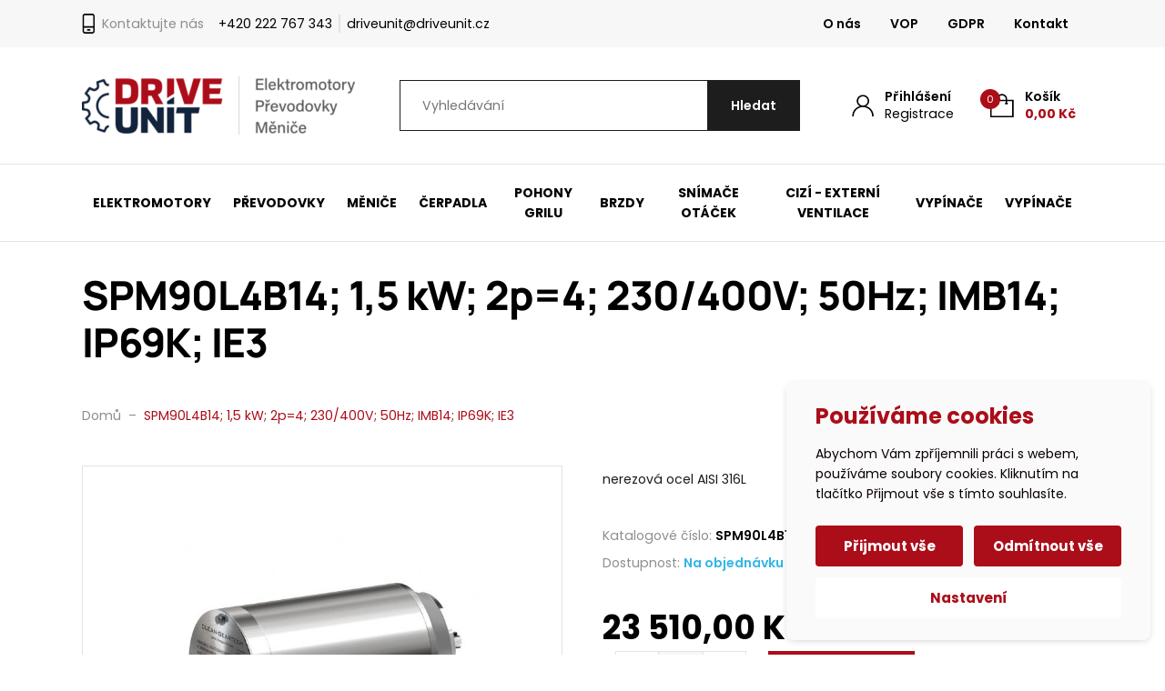

--- FILE ---
content_type: text/html; charset=UTF-8
request_url: https://driveunit.cz/produkty/spm90l4b14-1-5-kw-2p-230-400v-50hz-imb14-ip69k-ie3/
body_size: 103545
content:

<!DOCTYPE html>
<html lang="cs">
<head>
    <meta http-equiv="Content-Type" content="text/html; charset=utf-8">
    <meta name="viewport" content="width=device-width, initial-scale=1.0">

		
    <style>
        :root {
            --color-primary-base:                 #ab0d19;
            --color-primary-active:               #ab0d19;
            --color-primary-content:              #ffffff;
            --color-secondary-base:               #1d1d1d;
            --color-secondary-active:             #353535;
            --color-secondary-content:            #ffffff;
            --color-tertiary-base:                #f7f7f7;
            --color-tertiary-active:              #e3e3e3;
            --color-tertiary-content:             #1d1d1d;
            --color-content-base:                 #1d1d1d;
            --color-content-highlighted:          #000000;
            --color-content-muted:                #8e8e8e;
            --color-borders:                      #e3e3e3;
            --color-background:                   #ffffff;
            --color-status-success:               #4cc07f;
            --color-status-error:                 #ed4337;
            --color-status-info:                  #33b5e5;

            --color-info-bar-icons:               #ab0d19;
            --color-info-bar-content-base:        #12233c;
            --color-info-bar-content-highlighted: #000000;
            --color-info-bar-background:          #fff89d;

            --color-header-borders:               #e3e3e3;
            --color-header-background:            #ffffff;
            --color-main-menu-background:         #ffffff;

            --color-footer-icons:                 #ab0d19;
            --color-footer-content-base:          #8e8e8e;
            --color-footer-content-highlighted:   #ffffff;
            --color-footer-background:            #12233c;
            --color-semicontent-background:       ;

			--category-desc-max-height-phone:     none;
            --category-desc-max-height-desktop:   none;
        }
    </style>

        
        
<!--noptimize-->
<script>window.im_cookie_bar_disable_full_features = false;</script>

	    <script src="https://driveunit.cz/wp-content/plugins/im-cookie-bar/js/js.cookie.min.js?ver=1767613501"></script>
	    <script src="https://driveunit.cz/wp-content/plugins/im-cookie-bar/js/cookie-bar.min.js?ver=1767613501"></script>
	    <script src="https://driveunit.cz/wp-content/plugins/im-cookie-bar/js/init.min.js?ver=1767613501"></script>
<!--/noptimize-->

<!--noptimize-->
<script>window.dataLayer = window.dataLayer || [];</script>
<!--/noptimize-->

<!--noptimize-->
<script>
	window.dataLayer.push({
		"page": {
		    "language":        null,
            "isHome":          false,
            "isCart":          false,
            "isCheckout":      false,
            "isOrderReceived": false,
            "isMyAccount":     false,
            "type":            "singular",
			"template":        null,
            "currency":        "CZK"		},
        "object": {
            "id":    1707,
            "type":  "product",
            "title": "SPM90L4B14; 1,5 kW; 2p=4; 230/400V; 50Hz; IMB14; IP69K; IE3"        }
	});
</script>
<!--/noptimize-->

<!--noptimize-->
	    <script src="https://driveunit.cz/wp-content/plugins/im-cookie-bar/js/main.min.js?ver=1767613501"></script>
<!--/noptimize-->
<title>SPM90L4B14; 1,5 kW; 2p=4; 230/400V; 50Hz; IMB14; IP69K; IE3 - DRIVEUNIT s.r.o.</title>

<!-- The SEO Framework od Sybre Waaijer -->
<meta name="robots" content="max-snippet:-1,max-image-preview:standard,max-video-preview:-1" />
<link rel="canonical" href="https://driveunit.cz/produkty/spm90l4b14-1-5-kw-2p-230-400v-50hz-imb14-ip69k-ie3/" />
<meta name="description" content="nerezová ocel AISI 316L…" />
<meta property="og:type" content="product" />
<meta property="og:locale" content="cs_CZ" />
<meta property="og:site_name" content="DRIVEUNIT s.r.o." />
<meta property="og:title" content="SPM90L4B14; 1,5 kW; 2p=4; 230/400V; 50Hz; IMB14; IP69K; IE3" />
<meta property="og:description" content="nerezová ocel AISI 316L…" />
<meta property="og:url" content="https://driveunit.cz/produkty/spm90l4b14-1-5-kw-2p-230-400v-50hz-imb14-ip69k-ie3/" />
<meta property="og:image" content="https://driveunit.cz/wp-content/uploads/2023/01/1707_spm-jpg_1.jpg" />
<meta property="og:image:width" content="800" />
<meta property="og:image:height" content="530" />
<meta property="article:published_time" content="2023-01-26T11:09:16+00:00" />
<meta property="article:modified_time" content="2026-01-26T00:10:11+00:00" />
<meta name="twitter:card" content="summary_large_image" />
<meta name="twitter:title" content="SPM90L4B14; 1,5 kW; 2p=4; 230/400V; 50Hz; IMB14; IP69K; IE3" />
<meta name="twitter:description" content="nerezová ocel AISI 316L…" />
<meta name="twitter:image" content="https://driveunit.cz/wp-content/uploads/2023/01/1707_spm-jpg_1.jpg" />
<script type="application/ld+json">{"@context":"https://schema.org","@graph":[{"@type":"WebSite","@id":"https://driveunit.cz/#/schema/WebSite","url":"https://driveunit.cz/","name":"DRIVEUNIT s.r.o.","description":"Elektromotory a převodovky","inLanguage":"cs","potentialAction":{"@type":"SearchAction","target":{"@type":"EntryPoint","urlTemplate":"https://driveunit.cz/search/{search_term_string}/"},"query-input":"required name=search_term_string"},"publisher":{"@type":"Organization","@id":"https://driveunit.cz/#/schema/Organization","name":"DRIVEUNIT s.r.o.","url":"https://driveunit.cz/","logo":{"@type":"ImageObject","url":"https://driveunit.cz/wp-content/uploads/2022/05/cropped-drvnt-fvcn-trnsprnt.png","contentUrl":"https://driveunit.cz/wp-content/uploads/2022/05/cropped-drvnt-fvcn-trnsprnt.png","width":512,"height":512,"contentSize":"15000"}}},{"@type":"WebPage","@id":"https://driveunit.cz/produkty/spm90l4b14-1-5-kw-2p-230-400v-50hz-imb14-ip69k-ie3/","url":"https://driveunit.cz/produkty/spm90l4b14-1-5-kw-2p-230-400v-50hz-imb14-ip69k-ie3/","name":"SPM90L4B14; 1,5 kW; 2p=4; 230/400V; 50Hz; IMB14; IP69K; IE3 - DRIVEUNIT s.r.o.","description":"nerezová ocel AISI 316L…","inLanguage":"cs","isPartOf":{"@id":"https://driveunit.cz/#/schema/WebSite"},"breadcrumb":{"@type":"BreadcrumbList","@id":"https://driveunit.cz/#/schema/BreadcrumbList","itemListElement":[{"@type":"ListItem","position":1,"item":"https://driveunit.cz/","name":"DRIVEUNIT s.r.o."},{"@type":"ListItem","position":2,"item":"https://driveunit.cz/produkty/","name":"Obchod"},{"@type":"ListItem","position":3,"name":"SPM90L4B14; 1,5 kW; 2p=4; 230/400V; 50Hz; IMB14; IP69K; IE3"}]},"potentialAction":{"@type":"ReadAction","target":"https://driveunit.cz/produkty/spm90l4b14-1-5-kw-2p-230-400v-50hz-imb14-ip69k-ie3/"},"datePublished":"2023-01-26T11:09:16+00:00","dateModified":"2026-01-26T00:10:11+00:00"}]}</script>
<!-- / The SEO Framework od Sybre Waaijer | 4.80ms meta | 0.32ms boot -->

<link rel='dns-prefetch' href='//cdn.jsdelivr.net' />
<link rel="alternate" title="oEmbed (JSON)" type="application/json+oembed" href="https://driveunit.cz/wp-json/oembed/1.0/embed?url=https%3A%2F%2Fdriveunit.cz%2Fprodukty%2Fspm90l4b14-1-5-kw-2p-230-400v-50hz-imb14-ip69k-ie3%2F" />
<link rel="alternate" title="oEmbed (XML)" type="text/xml+oembed" href="https://driveunit.cz/wp-json/oembed/1.0/embed?url=https%3A%2F%2Fdriveunit.cz%2Fprodukty%2Fspm90l4b14-1-5-kw-2p-230-400v-50hz-imb14-ip69k-ie3%2F&#038;format=xml" />
<link rel='stylesheet' id='font-awesome-css' href='https://driveunit.cz/wp-content/plugins/load-more-products-for-woocommerce/berocket/assets/css/font-awesome.min.css?ver=6.9' type='text/css' media='all' />
<link rel='stylesheet' id='berocket_aapf_widget-style-css' href='https://driveunit.cz/wp-content/plugins/woocommerce-ajax-filters/assets/frontend/css/fullmain.min.css?ver=1.6.9.4' type='text/css' media='all' />
<style id='classic-theme-styles-inline-css' type='text/css'>
/*! This file is auto-generated */
.wp-block-button__link{color:#fff;background-color:#32373c;border-radius:9999px;box-shadow:none;text-decoration:none;padding:calc(.667em + 2px) calc(1.333em + 2px);font-size:1.125em}.wp-block-file__button{background:#32373c;color:#fff;text-decoration:none}
/*# sourceURL=/wp-includes/css/classic-themes.min.css */
</style>
<link rel='stylesheet' id='contact-form-7-css' href='https://driveunit.cz/wp-content/plugins/contact-form-7/includes/css/styles.css?ver=6.1.4' type='text/css' media='all' />
<link rel='stylesheet' id='im-cookie-bar-css' href='https://driveunit.cz/wp-content/plugins/im-cookie-bar/css/im-cookie-bar.css?ver=1767613501' type='text/css' media='all' />
<link rel='stylesheet' id='im_enhanced_checkout-css' href='https://driveunit.cz/wp-content/plugins/im-enhanced-checkout/assets/css/front/global.css?ver=1731574132' type='text/css' media='all' />
<link rel='stylesheet' id='ToretGls-draw-css-css' href='https://driveunit.cz/wp-content/plugins/toret-gls/vendor/toret/toret-library/src/assets/css/toret-draw.css?ver=1767613511' type='text/css' media='all' />
<link rel='stylesheet' id='ToretGls-form-css-css' href='https://driveunit.cz/wp-content/plugins/toret-gls/vendor/toret/toret-library/src/assets/css/toret-draw-form.css?ver=1767613511' type='text/css' media='all' />
<link rel='stylesheet' id='ToretPplLibrary-select2-css-css' href='https://cdn.jsdelivr.net/npm/select2@4.1.0-rc.0/dist/css/select2.min.css' type='text/css' media='all' />
<link rel='stylesheet' id='ToretPplLibrary-draw-css-css' href='https://driveunit.cz/wp-content/plugins/toret-ppl/vendor/toret/toret-library/src/assets/css/toret-draw.css?ver=1.0.0' type='text/css' media='all' />
<link rel='stylesheet' id='ToretPplLibrary-form-css-css' href='https://driveunit.cz/wp-content/plugins/toret-ppl/vendor/toret/toret-library/src/assets/css/toret-draw-form.css?ver=1.0.0' type='text/css' media='all' />
<link rel='stylesheet' id='photoswipe-css' href='https://driveunit.cz/wp-content/plugins/woocommerce/assets/css/photoswipe/photoswipe.min.css?ver=10.4.3' type='text/css' media='all' />
<link rel='stylesheet' id='photoswipe-default-skin-css' href='https://driveunit.cz/wp-content/plugins/woocommerce/assets/css/photoswipe/default-skin/default-skin.min.css?ver=10.4.3' type='text/css' media='all' />
<link rel='stylesheet' id='woocommerce-layout-css' href='https://driveunit.cz/wp-content/plugins/woocommerce/assets/css/woocommerce-layout.css?ver=10.4.3' type='text/css' media='all' />
<link rel='stylesheet' id='woocommerce-smallscreen-css' href='https://driveunit.cz/wp-content/plugins/woocommerce/assets/css/woocommerce-smallscreen.css?ver=10.4.3' type='text/css' media='only screen and (max-width: 768px)' />
<link rel='stylesheet' id='woocommerce-general-css' href='https://driveunit.cz/wp-content/plugins/woocommerce/assets/css/woocommerce.css?ver=10.4.3' type='text/css' media='all' />
<style id='woocommerce-inline-inline-css' type='text/css'>
.woocommerce form .form-row .required { visibility: visible; }
/*# sourceURL=woocommerce-inline-inline-css */
</style>
<link rel='stylesheet' id='toret-gls-plugin-styles-css' href='https://driveunit.cz/wp-content/plugins/toret-gls/public/assets/css/public.css?ver=2.1.2' type='text/css' media='all' />
<link rel='stylesheet' id='toret-gls-popup-styles-toret-css' href='https://driveunit.cz/wp-content/plugins/toret-gls/includes/pickup-selection/assets/css/toret-branch-popup.css?ver=2.1.2' type='text/css' media='all' />
<link rel='stylesheet' id='toret-ppl-plugin-styles-css' href='https://driveunit.cz/wp-content/plugins/toret-ppl/public/assets/css/public.css?ver=3.9.5' type='text/css' media='all' />
<link rel='stylesheet' id='toret-ppl-popup-styles-toret-css' href='https://driveunit.cz/wp-content/plugins/toret-ppl/public/assets/css/toret-branch-popup.css?ver=3.9.5' type='text/css' media='all' />
<link rel='stylesheet' id='wexpress-styles-css' href='https://driveunit.cz/wp-content/themes/wexpress/css/styles.css?ver=1767613613' type='text/css' media='all' />
<link rel='stylesheet' id='wexpress-child-css' href='https://driveunit.cz/wp-content/themes/wexpress-child/css/styles.css?ver=1700052940' type='text/css' media='all' />
<link rel='stylesheet' id='simple-lightbox-css' href='https://driveunit.cz/wp-content/themes/wexpress/css/simple-lightbox.min.css?ver=1767613613' type='text/css' media='all' />
<link rel='stylesheet' id='owl-carousel-css' href='https://driveunit.cz/wp-content/themes/wexpress/css/owl-carousel.min.css?ver=1767613613' type='text/css' media='all' />
<script type="text/javascript" src="https://driveunit.cz/wp-includes/js/jquery/jquery.min.js?ver=3.7.1" id="jquery-core-js"></script>
<script type="text/javascript" src="https://driveunit.cz/wp-includes/js/jquery/jquery-migrate.min.js?ver=3.4.1" id="jquery-migrate-js"></script>
<script type="text/javascript" src="https://driveunit.cz/wp-content/plugins/woocommerce/assets/js/jquery-blockui/jquery.blockUI.min.js?ver=2.7.0-wc.10.4.3" id="wc-jquery-blockui-js" defer="defer" data-wp-strategy="defer"></script>
<script type="text/javascript" id="wc-add-to-cart-js-extra">
/* <![CDATA[ */
var wc_add_to_cart_params = {"ajax_url":"/wp-admin/admin-ajax.php","wc_ajax_url":"/?wc-ajax=%%endpoint%%","i18n_view_cart":"Zobrazit ko\u0161\u00edk","cart_url":"https://driveunit.cz/kosik/","is_cart":"","cart_redirect_after_add":"no"};
//# sourceURL=wc-add-to-cart-js-extra
/* ]]> */
</script>
<script type="text/javascript" src="https://driveunit.cz/wp-content/plugins/woocommerce/assets/js/frontend/add-to-cart.min.js?ver=10.4.3" id="wc-add-to-cart-js" defer="defer" data-wp-strategy="defer"></script>
<script type="text/javascript" src="https://driveunit.cz/wp-content/plugins/woocommerce/assets/js/zoom/jquery.zoom.min.js?ver=1.7.21-wc.10.4.3" id="wc-zoom-js" defer="defer" data-wp-strategy="defer"></script>
<script type="text/javascript" src="https://driveunit.cz/wp-content/plugins/woocommerce/assets/js/flexslider/jquery.flexslider.min.js?ver=2.7.2-wc.10.4.3" id="wc-flexslider-js" defer="defer" data-wp-strategy="defer"></script>
<script type="text/javascript" src="https://driveunit.cz/wp-content/plugins/woocommerce/assets/js/photoswipe/photoswipe.min.js?ver=4.1.1-wc.10.4.3" id="wc-photoswipe-js" defer="defer" data-wp-strategy="defer"></script>
<script type="text/javascript" src="https://driveunit.cz/wp-content/plugins/woocommerce/assets/js/photoswipe/photoswipe-ui-default.min.js?ver=4.1.1-wc.10.4.3" id="wc-photoswipe-ui-default-js" defer="defer" data-wp-strategy="defer"></script>
<script type="text/javascript" id="wc-single-product-js-extra">
/* <![CDATA[ */
var wc_single_product_params = {"i18n_required_rating_text":"Zvolte pros\u00edm hodnocen\u00ed","i18n_rating_options":["1 z 5 hv\u011bzdi\u010dek","2 ze 5 hv\u011bzdi\u010dek","3 ze 5 hv\u011bzdi\u010dek","4 ze 5 hv\u011bzdi\u010dek","5 z 5 hv\u011bzdi\u010dek"],"i18n_product_gallery_trigger_text":"Zobrazit galerii p\u0159es celou obrazovku","review_rating_required":"yes","flexslider":{"rtl":false,"animation":"slide","smoothHeight":true,"directionNav":false,"controlNav":"thumbnails","slideshow":false,"animationSpeed":500,"animationLoop":false,"allowOneSlide":false},"zoom_enabled":"1","zoom_options":[],"photoswipe_enabled":"1","photoswipe_options":{"shareEl":false,"closeOnScroll":false,"history":false,"hideAnimationDuration":0,"showAnimationDuration":0},"flexslider_enabled":"1"};
//# sourceURL=wc-single-product-js-extra
/* ]]> */
</script>
<script type="text/javascript" src="https://driveunit.cz/wp-content/plugins/woocommerce/assets/js/frontend/single-product.min.js?ver=10.4.3" id="wc-single-product-js" defer="defer" data-wp-strategy="defer"></script>
<script type="text/javascript" src="https://driveunit.cz/wp-content/plugins/woocommerce/assets/js/js-cookie/js.cookie.min.js?ver=2.1.4-wc.10.4.3" id="wc-js-cookie-js" defer="defer" data-wp-strategy="defer"></script>
<script type="text/javascript" id="woocommerce-js-extra">
/* <![CDATA[ */
var woocommerce_params = {"ajax_url":"/wp-admin/admin-ajax.php","wc_ajax_url":"/?wc-ajax=%%endpoint%%","i18n_password_show":"Zobrazit heslo","i18n_password_hide":"Skr\u00fdt heslo"};
//# sourceURL=woocommerce-js-extra
/* ]]> */
</script>
<script type="text/javascript" src="https://driveunit.cz/wp-content/plugins/woocommerce/assets/js/frontend/woocommerce.min.js?ver=10.4.3" id="woocommerce-js" defer="defer" data-wp-strategy="defer"></script>
<script type="text/javascript" id="woo-comgate-plugin-script-js-extra">
/* <![CDATA[ */
var comgate_localize = {"ajaxurl":"https://driveunit.cz/wp-admin/admin-ajax.php","paidok":"Platba prob\u011bhla \u00fasp\u011b\u0161n\u011b.","paidcancelled":"Platba byla zru\u0161ena.","paidpending":"Platba \u010dek\u00e1 na zpracov\u00e1n\u00ed.","paidauthorized":"Platba autorizov\u00e1na."};
//# sourceURL=woo-comgate-plugin-script-js-extra
/* ]]> */
</script>
<script type="text/javascript" src="https://driveunit.cz/wp-content/plugins/woo-comgate/public/assets/js/public.js?ver=4.7.10" id="woo-comgate-plugin-script-js"></script>
<link rel="https://api.w.org/" href="https://driveunit.cz/wp-json/" /><link rel="alternate" title="JSON" type="application/json" href="https://driveunit.cz/wp-json/wp/v2/product/1707" /><link rel="EditURI" type="application/rsd+xml" title="RSD" href="https://driveunit.cz/xmlrpc.php?rsd" />

<style>
    :root {
        --im-cookie-bar-headings-color: #ab0d19;
        --im-cookie-bar-text-color: #0a0000;
        --im-cookie-bar-primary-color: #ab0d19;
        --im-cookie-bar-primary-text-color: #ffffff;
        --im-cookie-bar-inactive-switcher-color: #e0e0e0;
        --im-cookie-bar-background-color: #fafafa;
        --im-cookie-bar-blocks-background-color: #ffffff;
    }
</style>
<style></style><style>
                .lmp_load_more_button.br_lmp_button_settings .lmp_button:hover {
                    background-color: #9999ff!important;
                    color: #111111!important;
                }
                .lmp_load_more_button.br_lmp_prev_settings .lmp_button:hover {
                    background-color: #9999ff!important;
                    color: #111111!important;
                }div.product.lazy, .berocket_lgv_additional_data.lazy{opacity:0;}</style><style></style>	<noscript><style>.woocommerce-product-gallery{ opacity: 1 !important; }</style></noscript>
	<link rel="icon" href="https://driveunit.cz/wp-content/uploads/2022/05/cropped-drvnt-fvcn-trnsprnt-32x32.png" sizes="32x32" />
<link rel="icon" href="https://driveunit.cz/wp-content/uploads/2022/05/cropped-drvnt-fvcn-trnsprnt-192x192.png" sizes="192x192" />
<link rel="apple-touch-icon" href="https://driveunit.cz/wp-content/uploads/2022/05/cropped-drvnt-fvcn-trnsprnt-180x180.png" />
<meta name="msapplication-TileImage" content="https://driveunit.cz/wp-content/uploads/2022/05/cropped-drvnt-fvcn-trnsprnt-270x270.png" />
<link rel='stylesheet' id='wc-blocks-style-css' href='https://driveunit.cz/wp-content/plugins/woocommerce/assets/client/blocks/wc-blocks.css?ver=wc-10.4.3' type='text/css' media='all' />
<style id='global-styles-inline-css' type='text/css'>
:root{--wp--preset--aspect-ratio--square: 1;--wp--preset--aspect-ratio--4-3: 4/3;--wp--preset--aspect-ratio--3-4: 3/4;--wp--preset--aspect-ratio--3-2: 3/2;--wp--preset--aspect-ratio--2-3: 2/3;--wp--preset--aspect-ratio--16-9: 16/9;--wp--preset--aspect-ratio--9-16: 9/16;--wp--preset--color--black: #000000;--wp--preset--color--cyan-bluish-gray: #abb8c3;--wp--preset--color--white: #ffffff;--wp--preset--color--pale-pink: #f78da7;--wp--preset--color--vivid-red: #cf2e2e;--wp--preset--color--luminous-vivid-orange: #ff6900;--wp--preset--color--luminous-vivid-amber: #fcb900;--wp--preset--color--light-green-cyan: #7bdcb5;--wp--preset--color--vivid-green-cyan: #00d084;--wp--preset--color--pale-cyan-blue: #8ed1fc;--wp--preset--color--vivid-cyan-blue: #0693e3;--wp--preset--color--vivid-purple: #9b51e0;--wp--preset--gradient--vivid-cyan-blue-to-vivid-purple: linear-gradient(135deg,rgb(6,147,227) 0%,rgb(155,81,224) 100%);--wp--preset--gradient--light-green-cyan-to-vivid-green-cyan: linear-gradient(135deg,rgb(122,220,180) 0%,rgb(0,208,130) 100%);--wp--preset--gradient--luminous-vivid-amber-to-luminous-vivid-orange: linear-gradient(135deg,rgb(252,185,0) 0%,rgb(255,105,0) 100%);--wp--preset--gradient--luminous-vivid-orange-to-vivid-red: linear-gradient(135deg,rgb(255,105,0) 0%,rgb(207,46,46) 100%);--wp--preset--gradient--very-light-gray-to-cyan-bluish-gray: linear-gradient(135deg,rgb(238,238,238) 0%,rgb(169,184,195) 100%);--wp--preset--gradient--cool-to-warm-spectrum: linear-gradient(135deg,rgb(74,234,220) 0%,rgb(151,120,209) 20%,rgb(207,42,186) 40%,rgb(238,44,130) 60%,rgb(251,105,98) 80%,rgb(254,248,76) 100%);--wp--preset--gradient--blush-light-purple: linear-gradient(135deg,rgb(255,206,236) 0%,rgb(152,150,240) 100%);--wp--preset--gradient--blush-bordeaux: linear-gradient(135deg,rgb(254,205,165) 0%,rgb(254,45,45) 50%,rgb(107,0,62) 100%);--wp--preset--gradient--luminous-dusk: linear-gradient(135deg,rgb(255,203,112) 0%,rgb(199,81,192) 50%,rgb(65,88,208) 100%);--wp--preset--gradient--pale-ocean: linear-gradient(135deg,rgb(255,245,203) 0%,rgb(182,227,212) 50%,rgb(51,167,181) 100%);--wp--preset--gradient--electric-grass: linear-gradient(135deg,rgb(202,248,128) 0%,rgb(113,206,126) 100%);--wp--preset--gradient--midnight: linear-gradient(135deg,rgb(2,3,129) 0%,rgb(40,116,252) 100%);--wp--preset--font-size--small: 13px;--wp--preset--font-size--medium: 20px;--wp--preset--font-size--large: 36px;--wp--preset--font-size--x-large: 42px;--wp--preset--spacing--20: 0.44rem;--wp--preset--spacing--30: 0.67rem;--wp--preset--spacing--40: 1rem;--wp--preset--spacing--50: 1.5rem;--wp--preset--spacing--60: 2.25rem;--wp--preset--spacing--70: 3.38rem;--wp--preset--spacing--80: 5.06rem;--wp--preset--shadow--natural: 6px 6px 9px rgba(0, 0, 0, 0.2);--wp--preset--shadow--deep: 12px 12px 50px rgba(0, 0, 0, 0.4);--wp--preset--shadow--sharp: 6px 6px 0px rgba(0, 0, 0, 0.2);--wp--preset--shadow--outlined: 6px 6px 0px -3px rgb(255, 255, 255), 6px 6px rgb(0, 0, 0);--wp--preset--shadow--crisp: 6px 6px 0px rgb(0, 0, 0);}:where(.is-layout-flex){gap: 0.5em;}:where(.is-layout-grid){gap: 0.5em;}body .is-layout-flex{display: flex;}.is-layout-flex{flex-wrap: wrap;align-items: center;}.is-layout-flex > :is(*, div){margin: 0;}body .is-layout-grid{display: grid;}.is-layout-grid > :is(*, div){margin: 0;}:where(.wp-block-columns.is-layout-flex){gap: 2em;}:where(.wp-block-columns.is-layout-grid){gap: 2em;}:where(.wp-block-post-template.is-layout-flex){gap: 1.25em;}:where(.wp-block-post-template.is-layout-grid){gap: 1.25em;}.has-black-color{color: var(--wp--preset--color--black) !important;}.has-cyan-bluish-gray-color{color: var(--wp--preset--color--cyan-bluish-gray) !important;}.has-white-color{color: var(--wp--preset--color--white) !important;}.has-pale-pink-color{color: var(--wp--preset--color--pale-pink) !important;}.has-vivid-red-color{color: var(--wp--preset--color--vivid-red) !important;}.has-luminous-vivid-orange-color{color: var(--wp--preset--color--luminous-vivid-orange) !important;}.has-luminous-vivid-amber-color{color: var(--wp--preset--color--luminous-vivid-amber) !important;}.has-light-green-cyan-color{color: var(--wp--preset--color--light-green-cyan) !important;}.has-vivid-green-cyan-color{color: var(--wp--preset--color--vivid-green-cyan) !important;}.has-pale-cyan-blue-color{color: var(--wp--preset--color--pale-cyan-blue) !important;}.has-vivid-cyan-blue-color{color: var(--wp--preset--color--vivid-cyan-blue) !important;}.has-vivid-purple-color{color: var(--wp--preset--color--vivid-purple) !important;}.has-black-background-color{background-color: var(--wp--preset--color--black) !important;}.has-cyan-bluish-gray-background-color{background-color: var(--wp--preset--color--cyan-bluish-gray) !important;}.has-white-background-color{background-color: var(--wp--preset--color--white) !important;}.has-pale-pink-background-color{background-color: var(--wp--preset--color--pale-pink) !important;}.has-vivid-red-background-color{background-color: var(--wp--preset--color--vivid-red) !important;}.has-luminous-vivid-orange-background-color{background-color: var(--wp--preset--color--luminous-vivid-orange) !important;}.has-luminous-vivid-amber-background-color{background-color: var(--wp--preset--color--luminous-vivid-amber) !important;}.has-light-green-cyan-background-color{background-color: var(--wp--preset--color--light-green-cyan) !important;}.has-vivid-green-cyan-background-color{background-color: var(--wp--preset--color--vivid-green-cyan) !important;}.has-pale-cyan-blue-background-color{background-color: var(--wp--preset--color--pale-cyan-blue) !important;}.has-vivid-cyan-blue-background-color{background-color: var(--wp--preset--color--vivid-cyan-blue) !important;}.has-vivid-purple-background-color{background-color: var(--wp--preset--color--vivid-purple) !important;}.has-black-border-color{border-color: var(--wp--preset--color--black) !important;}.has-cyan-bluish-gray-border-color{border-color: var(--wp--preset--color--cyan-bluish-gray) !important;}.has-white-border-color{border-color: var(--wp--preset--color--white) !important;}.has-pale-pink-border-color{border-color: var(--wp--preset--color--pale-pink) !important;}.has-vivid-red-border-color{border-color: var(--wp--preset--color--vivid-red) !important;}.has-luminous-vivid-orange-border-color{border-color: var(--wp--preset--color--luminous-vivid-orange) !important;}.has-luminous-vivid-amber-border-color{border-color: var(--wp--preset--color--luminous-vivid-amber) !important;}.has-light-green-cyan-border-color{border-color: var(--wp--preset--color--light-green-cyan) !important;}.has-vivid-green-cyan-border-color{border-color: var(--wp--preset--color--vivid-green-cyan) !important;}.has-pale-cyan-blue-border-color{border-color: var(--wp--preset--color--pale-cyan-blue) !important;}.has-vivid-cyan-blue-border-color{border-color: var(--wp--preset--color--vivid-cyan-blue) !important;}.has-vivid-purple-border-color{border-color: var(--wp--preset--color--vivid-purple) !important;}.has-vivid-cyan-blue-to-vivid-purple-gradient-background{background: var(--wp--preset--gradient--vivid-cyan-blue-to-vivid-purple) !important;}.has-light-green-cyan-to-vivid-green-cyan-gradient-background{background: var(--wp--preset--gradient--light-green-cyan-to-vivid-green-cyan) !important;}.has-luminous-vivid-amber-to-luminous-vivid-orange-gradient-background{background: var(--wp--preset--gradient--luminous-vivid-amber-to-luminous-vivid-orange) !important;}.has-luminous-vivid-orange-to-vivid-red-gradient-background{background: var(--wp--preset--gradient--luminous-vivid-orange-to-vivid-red) !important;}.has-very-light-gray-to-cyan-bluish-gray-gradient-background{background: var(--wp--preset--gradient--very-light-gray-to-cyan-bluish-gray) !important;}.has-cool-to-warm-spectrum-gradient-background{background: var(--wp--preset--gradient--cool-to-warm-spectrum) !important;}.has-blush-light-purple-gradient-background{background: var(--wp--preset--gradient--blush-light-purple) !important;}.has-blush-bordeaux-gradient-background{background: var(--wp--preset--gradient--blush-bordeaux) !important;}.has-luminous-dusk-gradient-background{background: var(--wp--preset--gradient--luminous-dusk) !important;}.has-pale-ocean-gradient-background{background: var(--wp--preset--gradient--pale-ocean) !important;}.has-electric-grass-gradient-background{background: var(--wp--preset--gradient--electric-grass) !important;}.has-midnight-gradient-background{background: var(--wp--preset--gradient--midnight) !important;}.has-small-font-size{font-size: var(--wp--preset--font-size--small) !important;}.has-medium-font-size{font-size: var(--wp--preset--font-size--medium) !important;}.has-large-font-size{font-size: var(--wp--preset--font-size--large) !important;}.has-x-large-font-size{font-size: var(--wp--preset--font-size--x-large) !important;}
/*# sourceURL=global-styles-inline-css */
</style>
<link rel='stylesheet' id='berocket_lmp_style-css' href='https://driveunit.cz/wp-content/plugins/load-more-products-for-woocommerce/css/load_products.css?ver=1.2.3.4' type='text/css' media='all' />
</head>

<body class="wp-singular product-template-default single single-product postid-1707 wp-theme-wexpress wp-child-theme-wexpress-child theme-wexpress woocommerce woocommerce-page woocommerce-no-js">

<header class="site-header" id="site-header">
        
                <div class="site-header-bar" id="site-header-bar">
            <div class="site-header-bar-container">
                <div class="site-header-bar-left">
                    
    <div id="im-contact-row-3" class="widget widget_im-contact-row">

	<div class="widget-header">
							<div class="widget-header-pictogram">
				<svg xmlns="http://www.w3.org/2000/svg" width="14px" height="22px" viewBox="0 0 14 22">
    <path d="M11.576,21.924 L9.244,21.924 L5.469,21.924 L3.137,21.924 C1.792,21.924 0.700,20.617 0.700,19.012 L0.700,8.273 L0.700,2.925 C0.700,1.319 1.792,0.013 3.137,0.013 L11.576,0.013 C12.920,0.013 14.013,1.319 14.013,2.925 L14.013,8.273 L14.013,19.012 C14.013,20.617 12.920,21.924 11.576,21.924 ZM12.468,8.273 L12.468,2.925 C12.468,2.238 12.058,1.658 11.576,1.658 L3.137,1.658 C2.655,1.658 2.245,2.238 2.245,2.925 L2.245,8.273 L2.245,13.806 L7.088,13.806 L7.624,13.806 L12.468,13.806 L12.468,8.273 ZM12.468,15.451 L7.624,15.451 L7.088,15.451 L2.245,15.451 L2.245,19.012 C2.245,19.698 2.653,20.278 3.137,20.278 L5.469,20.278 L9.244,20.278 L11.576,20.278 C12.060,20.278 12.468,19.698 12.468,19.012 L12.468,15.451 ZM5.771,17.049 L9.193,17.049 L9.193,18.694 L5.771,18.694 L5.771,17.049 Z"/>
</svg>
			</div>
		
		<div class="widget-header-title">
			Kontaktujte nás		</div>
	</div>

<ul class="contact-row-items">
            
        <li>
            <a
                href="tel:+420222767343"
                target=""
            >
                +420 222 767 343            </a>
        </li>
            
        <li>
            <a
                href="mailto:driveunit@driveunit.cz"
                target=""
            >
                driveunit@driveunit.cz            </a>
        </li>
    </ul>

    </div>                </div>
                <div class="site-header-bar-right">
                    
    <div id="im-navigation-6" class="widget widget_im-navigation">


<nav class="navigation menu">
    <ul id="menu-zahlavi-horni-panel-prava-cast" class="menu"><li id="menu-item-680" class="menu-item menu-item-type-post_type menu-item-object-page menu-item-680"><a href="https://driveunit.cz/o-nas/">O nás</a></li>
<li id="menu-item-481" class="menu-item menu-item-type-post_type menu-item-object-page menu-item-481"><a href="https://driveunit.cz/vseobecne-obchodni-podminky/">VOP</a></li>
<li id="menu-item-478" class="menu-item menu-item-type-post_type menu-item-object-page menu-item-privacy-policy menu-item-478"><a rel="privacy-policy" href="https://driveunit.cz/gdpr/">GDPR</a></li>
<li id="menu-item-482" class="menu-item menu-item-type-post_type menu-item-object-page menu-item-482"><a href="https://driveunit.cz/kontakt/">Kontakt</a></li>
</ul></nav>

    </div>                </div>
            </div>
        </div>
    
        <div id="site-header-main" class="site-header-main">
        <div class="site-header-main-container">
                        <div class="site-header-main-logo">
                                    <a href="https://driveunit.cz">
                        <img width="300" height="64" src="https://driveunit.cz/wp-content/uploads/2022/05/drvnt-lg-rgb-2-300x64.png" class="attachment-medium size-medium" alt="" decoding="async" srcset="https://driveunit.cz/wp-content/uploads/2022/05/drvnt-lg-rgb-2-300x64.png 300w, https://driveunit.cz/wp-content/uploads/2022/05/drvnt-lg-rgb-2.png 512w" sizes="(max-width: 300px) 100vw, 300px" />                    </a>
                            </div>

                        <div class="site-header-main-controls">
                
                                    <a
                        href="https://driveunit.cz/muj-ucet/"
                        class="site-header-control"
                    >
                        <span class="site-header-control-icon">
                            <svg xmlns="http://www.w3.org/2000/svg" width="24px" height="25px" viewBox="0 0 24 25">
    <path d="M21.882,17.191 C20.424,15.089 18.246,13.532 15.717,12.735 C17.670,11.557 18.984,9.471 18.984,7.077 C18.984,3.396 15.904,0.402 12.118,0.402 C8.330,0.402 5.250,3.396 5.250,7.077 C5.250,9.471 6.564,11.557 8.518,12.735 C3.795,14.223 0.347,18.491 0.347,23.571 C0.347,23.757 0.395,23.930 0.404,24.114 L2.071,24.114 C2.061,23.931 2.014,23.757 2.014,23.571 C2.014,18.156 6.547,13.751 12.118,13.751 C16.835,13.751 20.775,16.923 21.882,21.177 L21.882,24.114 L22.165,24.114 L23.832,24.114 C23.841,23.930 23.889,23.757 23.889,23.571 C23.889,21.210 23.148,19.015 21.882,17.191 ZM6.917,7.077 C6.917,4.291 9.251,2.023 12.118,2.023 C14.985,2.023 17.317,4.291 17.317,7.077 C17.317,9.863 14.985,12.130 12.118,12.130 C9.251,12.130 6.917,9.863 6.917,7.077 Z"/>
</svg>
                        </span>
                        <span class="site-header-control-caption">
                            <span class="font-weight-semibold">
                                                                    Přihlášení                                                            </span>
                            <span class="d-none d-sm-inline">
                                <br>

                                                                    Registrace                                                            </span>
                        </span>
                    </a>
                
                
<a href="https://driveunit.cz/kosik/" id="header-cart" class="site-header-control">
    <span class="site-header-control-icon">
        <span class="site-header-control-icon-badge">
            0        </span>

        <svg xmlns="http://www.w3.org/2000/svg" width="26px" height="26px" viewBox="0 0 26 26">
    <path d="M25.705,6.650 L18.554,6.650 L18.554,5.951 C18.554,2.835 16.022,0.300 12.911,0.300 C9.799,0.300 7.268,2.835 7.268,5.951 L7.268,6.650 L0.001,6.650 L0.001,25.997 L25.705,25.997 L25.705,6.650 ZM8.866,5.951 C8.866,3.718 10.681,1.900 12.911,1.900 C15.142,1.900 16.956,3.718 16.956,5.951 L16.956,6.650 L8.866,6.650 L8.866,5.951 ZM24.107,24.397 L1.599,24.397 L1.599,8.250 L7.268,8.250 L7.268,10.050 L6.544,10.050 L6.544,11.650 L9.590,11.650 L9.590,10.050 L8.866,10.050 L8.866,8.250 L16.956,8.250 L16.956,10.050 L16.232,10.050 L16.232,11.650 L19.279,11.650 L19.279,10.050 L18.554,10.050 L18.554,8.250 L24.107,8.250 L24.107,24.397 Z"/>
</svg>    </span>

	<span class="site-header-control-caption">
        <span class="d-block font-weight-semibold">
            Košík        </span>
        <span class="d-none d-sm-inline text-primary font-weight-bold text-nowrap">
            <span class="woocommerce-Price-amount amount"><bdi>0,00&nbsp;<span class="woocommerce-Price-currencySymbol">&#75;&#269;</span></bdi></span>        </span>
    </span>
</a>

                            </div>

                        <div class="site-header-main-search">
                <form action="https://driveunit.cz" method="get" class="site-search" id="site-search">
	<label for="site-search-input" class="sr-only">
		Vyhledávání	</label>

	<div class="input-group">
		<input
			type="text"
			name="s"
			id="site-search-input"
			value=""
			placeholder="Vyhledávání"
            autocomplete="off"
			class="form-control form-control-secondary form-control-sm"
		>

		<div class="input-group-append">
			<button type="submit" class="btn btn-secondary btn-sm px-3 px-md-4 py-0">
                <span class="d-block d-sm-none">
                    <svg xmlns="http://www.w3.org/2000/svg" width="20" height="20" viewBox="0 0 512 512">
    <path d="M505 442.7L405.3 343c-4.5-4.5-10.6-7-17-7H372c27.6-35.3 44-79.7 44-128C416 93.1 322.9 0 208 0S0 93.1 0 208s93.1 208 208 208c48.3 0 92.7-16.4 128-44v16.3c0 6.4 2.5 12.5 7 17l99.7 99.7c9.4 9.4 24.6 9.4 33.9 0l28.3-28.3c9.4-9.4 9.4-24.6.1-34zM208 336c-70.7 0-128-57.2-128-128 0-70.7 57.2-128 128-128 70.7 0 128 57.2 128 128 0 70.7-57.2 128-128 128z"/>
</svg>
                </span>
                <span class="d-none d-sm-block">
				    Hledat                </span>
			</button>
		</div>
	</div>

                <input type="hidden" name="category" value="products">
    </form>
            </div>

                        <button type="button" id="site-hamburger" class="site-header-main-hamburger">
                <span class="first"></span>
                <span class="middle"></span>
                <span class="last"></span>
            </button>
        </div>
    </div>

                <div class="site-header-menu" id="site-header-menu">
            <div class="site-header-menu-container">
                
    <div id="im-product-menu-2" class="widget widget_im-product-menu">


<nav class="
    products-menu menu
    depth-3    images-no">
    <ul>
        

    
    <li
            >
        <a href="https://driveunit.cz/kategorie/elektromotory/">
            Elektromotory
                    </a>

                    <span class="expander">
                <span class="expander-icon">&#x276F;</span>
            </span>

            <ul>
                
    
    <li
            >
        <a href="https://driveunit.cz/kategorie/elektromotory/jednofazove/">
            Jednofázové
                    </a>

                    <span class="expander">
                <span class="expander-icon">&#x276F;</span>
            </span>

            <ul>
                
    
    <li
            >
        <a href="https://driveunit.cz/kategorie/elektromotory/jednofazove/2-polove-3000-ot-min-2/">
            2-pólové / 3000 ot/min
                    </a>

            </li>

        
    <li
            >
        <a href="https://driveunit.cz/kategorie/elektromotory/jednofazove/4-polove-1500-ot-min-2/">
            4-pólové / 1500 ot/min
                    </a>

            </li>

        
    <li
            >
        <a href="https://driveunit.cz/kategorie/elektromotory/jednofazove/6-polove-1000-ot-min-5/">
            6-pólové / 1000 ot/min
                    </a>

            </li>

    
            </ul>
            </li>

        
    <li
            >
        <a href="https://driveunit.cz/kategorie/elektromotory/trifazove/">
            Třífázové
                    </a>

                    <span class="expander">
                <span class="expander-icon">&#x276F;</span>
            </span>

            <ul>
                
    
    <li
            >
        <a href="https://driveunit.cz/kategorie/elektromotory/trifazove/ucinnost-ie1-zakladni/">
            Účinnost IE1 / základní
                    </a>

            </li>

        
    <li
            >
        <a href="https://driveunit.cz/kategorie/elektromotory/trifazove/ucinnost-ie2-zvysena/">
            Účinnost IE2 / zvýšená
                    </a>

            </li>

        
    <li
            >
        <a href="https://driveunit.cz/kategorie/elektromotory/trifazove/ucinnost-ie3-vysoka/">
            Účinnost IE3 / vysoká
                    </a>

            </li>

        
    <li
            >
        <a href="https://driveunit.cz/kategorie/elektromotory/trifazove/ucinnost-ie4-premium/">
            Účinnost IE4 / prémium
                    </a>

            </li>

    
            </ul>
            </li>

        
    <li
            >
        <a href="https://driveunit.cz/kategorie/elektromotory/pilove/">
            Pilové
                    </a>

                    <span class="expander">
                <span class="expander-icon">&#x276F;</span>
            </span>

            <ul>
                
    
    <li
            >
        <a href="https://driveunit.cz/kategorie/elektromotory/pilove/2-polove-3000-ot-min-6/">
            2-pólové / 3000 ot/min
                    </a>

            </li>

        
    <li
            >
        <a href="https://driveunit.cz/kategorie/elektromotory/pilove/4-polove-1500-ot-min-6/">
            4-pólové / 1500 ot/min
                    </a>

            </li>

    
            </ul>
            </li>

        
    <li
            >
        <a href="https://driveunit.cz/kategorie/elektromotory/vibracni/">
            Vibrační
                    </a>

            </li>

        
    <li
            >
        <a href="https://driveunit.cz/kategorie/elektromotory/nerezove-2/">
            Nerezové
                    </a>

                    <span class="expander">
                <span class="expander-icon">&#x276F;</span>
            </span>

            <ul>
                
    
    <li
            >
        <a href="https://driveunit.cz/kategorie/elektromotory/nerezove-2/nerezove-hlinik-2/">
            Nerezové - hliník
                    </a>

            </li>

        
    <li
            >
        <a href="https://driveunit.cz/kategorie/elektromotory/nerezove-2/nerezove-ocel-3/">
            Nerezové - ocel
                    </a>

            </li>

    
            </ul>
            </li>

        
    <li
            >
        <a href="https://driveunit.cz/kategorie/elektromotory/nahradni-dily/">
            Náhradní díly
                    </a>

                    <span class="expander">
                <span class="expander-icon">&#x276F;</span>
            </span>

            <ul>
                
    
    <li
            >
        <a href="https://driveunit.cz/kategorie/elektromotory/nahradni-dily/stity/">
            Štíty
                    </a>

            </li>

        
    <li
            >
        <a href="https://driveunit.cz/kategorie/elektromotory/nahradni-dily/priruby/">
            Příruby
                    </a>

            </li>

        
    <li
            >
        <a href="https://driveunit.cz/kategorie/elektromotory/nahradni-dily/patky/">
            Patky
                    </a>

            </li>

        
    <li
            >
        <a href="https://driveunit.cz/kategorie/elektromotory/nahradni-dily/ventilatory-a-kryty/">
            Ventilátory a kryty 
                    </a>

            </li>

        
    <li
            >
        <a href="https://driveunit.cz/kategorie/elektromotory/nahradni-dily/svorkovnice/">
            Svorkovnice
                    </a>

            </li>

        
    <li
            >
        <a href="https://driveunit.cz/kategorie/elektromotory/nahradni-dily/loziska/">
            Ložiska
                    </a>

            </li>

        
    <li
            >
        <a href="https://driveunit.cz/kategorie/elektromotory/nahradni-dily/kondenzatory/">
            Kondenzátory
                    </a>

            </li>

        
    <li
            >
        <a href="https://driveunit.cz/kategorie/elektromotory/nahradni-dily/gufera/">
            Gufera
                    </a>

            </li>

        
    <li
            >
        <a href="https://driveunit.cz/kategorie/elektromotory/nahradni-dily/vicka/">
            Víčka
                    </a>

            </li>

        
    <li
            >
        <a href="https://driveunit.cz/kategorie/elektromotory/nahradni-dily/ostatni/">
            Ostatní
                    </a>

            </li>

    
            </ul>
            </li>

    
            </ul>
            </li>

        
    <li
            >
        <a href="https://driveunit.cz/kategorie/prevodovky/">
            Převodovky
                    </a>

                    <span class="expander">
                <span class="expander-icon">&#x276F;</span>
            </span>

            <ul>
                
    
    <li
            >
        <a href="https://driveunit.cz/kategorie/prevodovky/snekove/">
            Šnekové
                    </a>

                    <span class="expander">
                <span class="expander-icon">&#x276F;</span>
            </span>

            <ul>
                
    
    <li
            >
        <a href="https://driveunit.cz/kategorie/prevodovky/snekove/kulate/">
            Kulaté
                    </a>

            </li>

        
    <li
            >
        <a href="https://driveunit.cz/kategorie/prevodovky/snekove/hranate/">
            Hranaté
                    </a>

            </li>

        
    <li
            >
        <a href="https://driveunit.cz/kategorie/prevodovky/snekove/kombinovane/">
            Kombinované
                    </a>

            </li>

        
    <li
            >
        <a href="https://driveunit.cz/kategorie/prevodovky/snekove/kulate-s-predstupnem/">
            Kulaté s předstupněm
                    </a>

            </li>

        
    <li
            >
        <a href="https://driveunit.cz/kategorie/prevodovky/snekove/hranate-s-predstupnem/">
            Hranaté s předstupněm
                    </a>

            </li>

        
    <li
            >
        <a href="https://driveunit.cz/kategorie/prevodovky/snekove/prislusenstvi-kulate/">
            Příslušenství - kulaté
                    </a>

            </li>

        
    <li
            >
        <a href="https://driveunit.cz/kategorie/prevodovky/snekove/prislusenstvi-hranate/">
            Příslušenství - hranaté
                    </a>

            </li>

        
    <li
            >
        <a href="https://driveunit.cz/kategorie/prevodovky/snekove/nerezove/">
            Nerezové
                    </a>

            </li>

    
            </ul>
            </li>

        
    <li
            >
        <a href="https://driveunit.cz/kategorie/prevodovky/kuzelocelni/">
            Kuželočelní
                    </a>

                    <span class="expander">
                <span class="expander-icon">&#x276F;</span>
            </span>

            <ul>
                
    
    <li
            >
        <a href="https://driveunit.cz/kategorie/prevodovky/kuzelocelni/tristupnove-4/">
            Třístupňové
                    </a>

            </li>

        
    <li
            >
        <a href="https://driveunit.cz/kategorie/prevodovky/kuzelocelni/dvoustupnove-4/">
            Dvoustupňové
                    </a>

            </li>

        
    <li
            >
        <a href="https://driveunit.cz/kategorie/prevodovky/kuzelocelni/ctyrstupnove/">
            Čtyřstupňové
                    </a>

            </li>

    
            </ul>
            </li>

        
    <li
            >
        <a href="https://driveunit.cz/kategorie/prevodovky/celni-axialni/">
            Čelní axialní
                    </a>

                    <span class="expander">
                <span class="expander-icon">&#x276F;</span>
            </span>

            <ul>
                
    
    <li
            >
        <a href="https://driveunit.cz/kategorie/prevodovky/celni-axialni/jednostupnove-predstupen/">
            Jednostupňové - předstupeň
                    </a>

            </li>

        
    <li
            >
        <a href="https://driveunit.cz/kategorie/prevodovky/celni-axialni/dvoustupnove/">
            Dvoustupňové
                    </a>

            </li>

        
    <li
            >
        <a href="https://driveunit.cz/kategorie/prevodovky/celni-axialni/tristupnove/">
            Třístupňové
                    </a>

            </li>

        
    <li
            >
        <a href="https://driveunit.cz/kategorie/prevodovky/celni-axialni/nerezove-ocel/">
            Nerezové - ocel
                    </a>

            </li>

    
            </ul>
            </li>

        
    <li
            >
        <a href="https://driveunit.cz/kategorie/prevodovky/ploche/">
            Ploché
                    </a>

                    <span class="expander">
                <span class="expander-icon">&#x276F;</span>
            </span>

            <ul>
                
    
    <li
            >
        <a href="https://driveunit.cz/kategorie/prevodovky/ploche/jednostupnove/">
            Jednostupňové
                    </a>

            </li>

        
    <li
            >
        <a href="https://driveunit.cz/kategorie/prevodovky/ploche/dvoustupnove-2/">
            Dvoustupňové
                    </a>

            </li>

        
    <li
            >
        <a href="https://driveunit.cz/kategorie/prevodovky/ploche/tristupnove-2/">
            Třístupňové
                    </a>

            </li>

    
            </ul>
            </li>

        
    <li
            >
        <a href="https://driveunit.cz/kategorie/prevodovky/paralelni/">
            Paralelní
                    </a>

                    <span class="expander">
                <span class="expander-icon">&#x276F;</span>
            </span>

            <ul>
                
    
    <li
            >
        <a href="https://driveunit.cz/kategorie/prevodovky/paralelni/dvoustupnove-3/">
            Dvoustupňové
                    </a>

            </li>

        
    <li
            >
        <a href="https://driveunit.cz/kategorie/prevodovky/paralelni/tristupnove-3/">
            Třístupňové
                    </a>

            </li>

        
    <li
            >
        <a href="https://driveunit.cz/kategorie/prevodovky/paralelni/jednostupnove-2/">
            Jednostupňové
                    </a>

            </li>

    
            </ul>
            </li>

        
    <li
            >
        <a href="https://driveunit.cz/kategorie/prevodovky/variatory/">
            Variátory
                    </a>

            </li>

        
    <li
            >
        <a href="https://driveunit.cz/kategorie/prevodovky/nasuvne/">
            Násuvné
                    </a>

                    <span class="expander">
                <span class="expander-icon">&#x276F;</span>
            </span>

            <ul>
                
    
    <li
            >
        <a href="https://driveunit.cz/kategorie/prevodovky/nasuvne/jednostupnove-3/">
            Jednostupňové
                    </a>

            </li>

        
    <li
            >
        <a href="https://driveunit.cz/kategorie/prevodovky/nasuvne/dvoustupnove-5/">
            Dvoustupňové
                    </a>

            </li>

        
    <li
            >
        <a href="https://driveunit.cz/kategorie/prevodovky/nasuvne/nahradni-dily-2/">
            Náhradní díly
                    </a>

            </li>

    
            </ul>
            </li>

    
            </ul>
            </li>

        
    <li
            >
        <a href="https://driveunit.cz/kategorie/menice/">
            Měniče
                    </a>

                    <span class="expander">
                <span class="expander-icon">&#x276F;</span>
            </span>

            <ul>
                
    
    <li
            >
        <a href="https://driveunit.cz/kategorie/menice/skalarni/">
            Skalární
                    </a>

                    <span class="expander">
                <span class="expander-icon">&#x276F;</span>
            </span>

            <ul>
                
    
    <li
            >
        <a href="https://driveunit.cz/kategorie/menice/skalarni/gd10/">
            GD10
                    </a>

            </li>

    
            </ul>
            </li>

        
    <li
            >
        <a href="https://driveunit.cz/kategorie/menice/vektorove/">
            Vektorové
                    </a>

                    <span class="expander">
                <span class="expander-icon">&#x276F;</span>
            </span>

            <ul>
                
    
    <li
            >
        <a href="https://driveunit.cz/kategorie/menice/vektorove/gd20/">
            GD20
                    </a>

            </li>

        
    <li
            >
        <a href="https://driveunit.cz/kategorie/menice/vektorove/gd200/">
            GD200
                    </a>

            </li>

    
            </ul>
            </li>

        
    <li
            >
        <a href="https://driveunit.cz/kategorie/menice/s-vyssim-stupnem-kryti/">
            S vyšším stupněm krytí
                    </a>

                    <span class="expander">
                <span class="expander-icon">&#x276F;</span>
            </span>

            <ul>
                
    
    <li
            >
        <a href="https://driveunit.cz/kategorie/menice/s-vyssim-stupnem-kryti/gd350-ip54/">
            GD350 (IP54)
                    </a>

            </li>

    
            </ul>
            </li>

    
            </ul>
            </li>

        
    <li
            >
        <a href="https://driveunit.cz/kategorie/cerpadla/">
            Čerpadla
                    </a>

            </li>

        
    <li
            >
        <a href="https://driveunit.cz/kategorie/pohony-grilu/">
            Pohony grilu
                    </a>

            </li>

        
    <li
            >
        <a href="https://driveunit.cz/kategorie/brzdy/">
            Brzdy
                    </a>

            </li>

        
    <li
            >
        <a href="https://driveunit.cz/kategorie/snimace-otacek/">
            Snímače otáček
                    </a>

            </li>

        
    <li
            >
        <a href="https://driveunit.cz/kategorie/cizi-externi-ventilace/">
            Cizí - externí ventilace
                    </a>

            </li>

        
    <li
            >
        <a href="https://driveunit.cz/kategorie/vypinace/">
            Vypínače
                    </a>

            </li>

        
    <li
            >
        <a href="https://driveunit.cz/kategorie/vypinace-9/">
            Vypínače
                    </a>

            </li>

    

    </ul>
</nav>

    </div>            </div>
        </div>
    
        <nav id="site-header-menu-phone" class="site-header-menu-phone">

    </nav>
</header>

	<main class="site-main">
    <div class="site-main-wrapper container">
        
        <div class="site-content">

					
			<div class="woocommerce-notices-wrapper"></div><div id="product-1707" class="product type-product post-1707 status-publish first onbackorder product_cat-elektromotory product_cat-nerezove-2 product_cat-nerezove-ocel-3 has-post-thumbnail taxable shipping-taxable purchasable product-type-simple">

	<h1 class="product_title entry-title">SPM90L4B14; 1,5 kW; 2p=4; 230/400V; 50Hz; IMB14; IP69K; IE3</h1>
<div class="site-breadcrumb">
    
    <div id="im-breadcrumb-2" class="widget widget_im-breadcrumb">


<div class="breadcrumb">
    <span property="itemListElement" typeof="ListItem"><a property="item" typeof="WebPage" title="Přejít na DRIVEUNIT s.r.o.." href="https://driveunit.cz" class="home" ><span property="name">Domů</span></a><meta property="position" content="1"></span>&nbsp;&nbsp;&ndash;&nbsp;&nbsp;<span property="itemListElement" typeof="ListItem"><span property="name" class="post post-product current-item">SPM90L4B14; 1,5 kW; 2p=4; 230/400V; 50Hz; IMB14; IP69K; IE3</span><meta property="url" content="https://driveunit.cz/produkty/spm90l4b14-1-5-kw-2p-230-400v-50hz-imb14-ip69k-ie3/"><meta property="position" content="2"></span></div>

    </div></div>
<div class="woocommerce-product-gallery woocommerce-product-gallery--with-images woocommerce-product-gallery--columns-4 images" data-columns="4" style="opacity: 0; transition: opacity .25s ease-in-out;">
	<div class="woocommerce-product-gallery__wrapper">
		<div data-thumb="https://driveunit.cz/wp-content/uploads/2023/01/1707_spm-jpg_1.jpg" data-thumb-alt="SPM90L4B14; 1,5 kW; 2p=4; 230/400V; 50Hz; IMB14; IP69K; IE3" data-thumb-srcset=""  data-thumb-sizes="(max-width: 300px) 100vw, 300px" class="woocommerce-product-gallery__image"><a href="https://driveunit.cz/wp-content/uploads/2023/01/1707_spm-jpg_1.jpg"><img width="600" height="398" src="https://driveunit.cz/wp-content/uploads/2023/01/1707_spm-jpg_1.jpg" class="wp-post-image" alt="SPM90L4B14; 1,5 kW; 2p=4; 230/400V; 50Hz; IMB14; IP69K; IE3" data-caption="" data-src="https://driveunit.cz/wp-content/uploads/2023/01/1707_spm-jpg_1.jpg" data-large_image="https://driveunit.cz/wp-content/uploads/2023/01/1707_spm-jpg_1.jpg" data-large_image_width="800" data-large_image_height="530" decoding="async" fetchpriority="high" /></a></div>	</div>

    
</div>

	<div class="summary entry-summary">
		
    <h2 class="screen-reader-text">
        Informace o produktu    </h2>

    <div class="woocommerce-product-details__short-description">
	<p>nerezová ocel AISI 316L</p>
</div>

<div class="product_meta">
    
            <span class="sku_wrapper">Katalogové číslo: <span class="sku">SPM90L4B14</span></span>
    
    <span class="stock-status-wrapper">
        Dostupnost:        
<span class="stock-status stock-status-onbackorder">
    Na objednávku</span>
    </span>

    </div>
<p class="price"><span class="woocommerce-Price-amount amount"><bdi>23 510,00&nbsp;<span class="woocommerce-Price-currencySymbol">&#75;&#269;</span></bdi></span></p>

<span class="stock-status stock-status-onbackorder">
    Na objednávku</span>

	
	<form class="cart" action="https://driveunit.cz/produkty/spm90l4b14-1-5-kw-2p-230-400v-50hz-imb14-ip69k-ie3/" method="post" enctype='multipart/form-data'>
		
		
    <div class="quantity">
        <label class="screen-reader-text" for="quantity_697cef70bb48b">
            SPM90L4B14; 1,5 kW; 2p=4; 230/400V; 50Hz; IMB14; IP69K; IE3 množství        </label>

        
        <div class="quantity-group">
            <button
                type="button"
                class="quantity-control"
                data-action="decrease"
            >
                -
            </button>

            <input
                type="number"
                id="quantity_697cef70bb48b"
                class="input-text qty text"
                step="1"
                min="1"
                max=""
                name="quantity"
                value="1"
                title="Qty"
                size="4"
                placeholder=""
                inputmode="numeric"
            >

            <button
                type="button"
                class="quantity-control"
                data-action="increase"
            >
                +
            </button>
        </div>

            </div>

		<button type="submit" name="add-to-cart" value="1707" class="single_add_to_cart_button button alt">
    <span class="product-add-to-cart-button-icon">
        <svg xmlns="http://www.w3.org/2000/svg" width="26px" height="26px" viewBox="0 0 26 26">
    <path d="M25.705,6.650 L18.554,6.650 L18.554,5.951 C18.554,2.835 16.022,0.300 12.911,0.300 C9.799,0.300 7.268,2.835 7.268,5.951 L7.268,6.650 L0.001,6.650 L0.001,25.997 L25.705,25.997 L25.705,6.650 ZM8.866,5.951 C8.866,3.718 10.681,1.900 12.911,1.900 C15.142,1.900 16.956,3.718 16.956,5.951 L16.956,6.650 L8.866,6.650 L8.866,5.951 ZM24.107,24.397 L1.599,24.397 L1.599,8.250 L7.268,8.250 L7.268,10.050 L6.544,10.050 L6.544,11.650 L9.590,11.650 L9.590,10.050 L8.866,10.050 L8.866,8.250 L16.956,8.250 L16.956,10.050 L16.232,10.050 L16.232,11.650 L19.279,11.650 L19.279,10.050 L18.554,10.050 L18.554,8.250 L24.107,8.250 L24.107,24.397 Z"/>
</svg>    </span>
    <span class="product-add-to-cart-button-text">
        Do košíku    </span>

    </button>

			</form>

	
<div style="clear: both;"></div>
<div class="im-free-shipping-progress-wrapper">
	<div class="im-progress-title">
					Nakupte ještě za <span class="woocommerce-Price-amount amount"><bdi>2 000,00&nbsp;<span class="woocommerce-Price-currencySymbol">&#75;&#269;</span></bdi></span> a budete mít dopravu zdarma!			</div>

            <div class="im-progress-bar" style="background: #eeeeee;">
            <div class="im-progress-bar-fill" style="
                width: 0%;
                background: #0073aa;
            "></div>
        </div>
    </div>


<div style="clear: both;"></div>
<script type="text/javascript">
    var wexpress_product_children_permalinks = [];
</script>
	</div>

	<div style="clear: both;"></div>
	<div class="woocommerce-tabs wc-tabs-wrapper">
		<ul class="tabs wc-tabs" role="tablist">
							<li role="presentation" class="additional_information_tab" id="tab-title-additional_information">
					<a href="#tab-additional_information" role="tab" aria-controls="tab-additional_information">
						Další informace					</a>
				</li>
					</ul>
					<div class="woocommerce-Tabs-panel woocommerce-Tabs-panel--additional_information panel entry-content wc-tab" id="tab-additional_information" role="tabpanel" aria-labelledby="tab-title-additional_information">
				
	<h2>Další informace</h2>

<table class="woocommerce-product-attributes shop_attributes" aria-label="Podrobnosti produktu">
			<tr class="woocommerce-product-attributes-item woocommerce-product-attributes-item--weight">
			<th class="woocommerce-product-attributes-item__label" scope="row">Hmotnost</th>
			<td class="woocommerce-product-attributes-item__value">33 kg</td>
		</tr>
	</table>
			</div>
		
			</div>


	<section class="related products">

					<h2>Související produkty</h2>
				
<div class="products">

			
					
<div class="product type-product post-939 status-publish first onbackorder product_cat-elektromotory product_cat-4-polove-1500-ot-min-6 product_cat-pilove has-post-thumbnail taxable shipping-taxable purchasable product-type-simple">
    <a href="https://driveunit.cz/produkty/mr93-t1la-4-8-kw-2p-400v-50hz-s6-40-ip55-imb3/" class="woocommerce-LoopProduct-link woocommerce-loop-product__link"><span class='product-thumbnail'><img width="300" height="300" src="https://driveunit.cz/wp-content/uploads/2022/10/939_mr_93_-jpg_1-300x300.jpg" class="attachment-woocommerce_thumbnail size-woocommerce_thumbnail" alt="MR93 T1LA/4; 8 kW; 2p=4; 400V; 50Hz; S6-40%; IP55; IMB3 " decoding="async" loading="lazy" />
</span><span class='product-title'>MR93 T1LA/4; 8 kW; 2p=4; 400V; 50Hz; S6-40%; IP55; IMB3</span>
	<span class="price"><span class="woocommerce-Price-amount amount"><bdi>26 622,86&nbsp;<span class="woocommerce-Price-currencySymbol">&#75;&#269;</span></bdi></span></span>
</a>
    <div class="product-add-to-cart">
        
    <div class="quantity">
        <label class="screen-reader-text" for="quantity_697cef70bfa4f">
            MR93 T1LA/4; 8 kW; 2p=4; 400V; 50Hz; S6-40%; IP55; IMB3 množství        </label>

        
        <div class="quantity-group">
            <button
                type="button"
                class="quantity-control"
                data-action="decrease"
            >
                -
            </button>

            <input
                type="number"
                id="quantity_697cef70bfa4f"
                class="input-text qty text"
                step="1"
                min="1"
                max=""
                name="quantity"
                value="1"
                title="Qty"
                size="4"
                placeholder=""
                inputmode="numeric"
            >

            <button
                type="button"
                class="quantity-control"
                data-action="increase"
            >
                +
            </button>
        </div>

            </div>

        
<a
    href="/produkty/spm90l4b14-1-5-kw-2p-230-400v-50hz-imb14-ip69k-ie3/?add-to-cart=939"
    data-quantity="1"
    class="button product_type_simple add_to_cart_button ajax_add_to_cart"
            data-product_id="939" data-product_sku="MR93T1LA4" aria-label="Přidat do košíku: &ldquo;MR93 T1LA/4; 8 kW; 2p=4; 400V; 50Hz; S6-40%; IP55; IMB3 &rdquo;" rel="nofollow" data-success_message="&ldquo;MR93 T1LA/4; 8 kW; 2p=4; 400V; 50Hz; S6-40%; IP55; IMB3 &rdquo; byl přidán do košíku" role="button"    >
    <span class="product-add-to-cart-button-icon">
        <svg xmlns="http://www.w3.org/2000/svg" width="26px" height="26px" viewBox="0 0 26 26">
    <path d="M25.705,6.650 L18.554,6.650 L18.554,5.951 C18.554,2.835 16.022,0.300 12.911,0.300 C9.799,0.300 7.268,2.835 7.268,5.951 L7.268,6.650 L0.001,6.650 L0.001,25.997 L25.705,25.997 L25.705,6.650 ZM8.866,5.951 C8.866,3.718 10.681,1.900 12.911,1.900 C15.142,1.900 16.956,3.718 16.956,5.951 L16.956,6.650 L8.866,6.650 L8.866,5.951 ZM24.107,24.397 L1.599,24.397 L1.599,8.250 L7.268,8.250 L7.268,10.050 L6.544,10.050 L6.544,11.650 L9.590,11.650 L9.590,10.050 L8.866,10.050 L8.866,8.250 L16.956,8.250 L16.956,10.050 L16.232,10.050 L16.232,11.650 L19.279,11.650 L19.279,10.050 L18.554,10.050 L18.554,8.250 L24.107,8.250 L24.107,24.397 Z"/>
</svg>    </span>
    <span class="product-add-to-cart-button-text">
        Do košíku    </span>
</a>
    </div>
</div>

			
					
<div class="product type-product post-873 status-publish instock product_cat-elektromotory product_cat-priruby product_cat-nahradni-dily has-post-thumbnail taxable shipping-taxable purchasable product-type-simple">
    <a href="https://driveunit.cz/produkty/nd-priruba-b5-y3he-80-y3pe-80/" class="woocommerce-LoopProduct-link woocommerce-loop-product__link"><span class='product-thumbnail'><img width="300" height="300" src="https://driveunit.cz/wp-content/uploads/2022/10/873_nahradni_dily_y3_ie2_ie3-jpg_1-300x300.jpg" class="attachment-woocommerce_thumbnail size-woocommerce_thumbnail" alt="ND příruba B5 Y3HE-80; Y3PE-80" decoding="async" loading="lazy" />
</span><span class='product-title'>ND příruba B5 Y3HE-80; Y3PE-80</span>
	<span class="price"><span class="woocommerce-Price-amount amount"><bdi>484,00&nbsp;<span class="woocommerce-Price-currencySymbol">&#75;&#269;</span></bdi></span></span>
</a>
    <div class="product-add-to-cart">
        
    <div class="quantity">
        <label class="screen-reader-text" for="quantity_697cef70c0289">
            ND příruba B5 Y3HE-80; Y3PE-80 množství        </label>

        
        <div class="quantity-group">
            <button
                type="button"
                class="quantity-control"
                data-action="decrease"
            >
                -
            </button>

            <input
                type="number"
                id="quantity_697cef70c0289"
                class="input-text qty text"
                step="1"
                min="1"
                max=""
                name="quantity"
                value="1"
                title="Qty"
                size="4"
                placeholder=""
                inputmode="numeric"
            >

            <button
                type="button"
                class="quantity-control"
                data-action="increase"
            >
                +
            </button>
        </div>

            </div>

        
<a
    href="/produkty/spm90l4b14-1-5-kw-2p-230-400v-50hz-imb14-ip69k-ie3/?add-to-cart=873"
    data-quantity="1"
    class="button product_type_simple add_to_cart_button ajax_add_to_cart"
            data-product_id="873" data-product_sku="NDPB5Y3-80HE" aria-label="Přidat do košíku: &ldquo;ND příruba B5 Y3HE-80; Y3PE-80&rdquo;" rel="nofollow" data-success_message="&ldquo;ND příruba B5 Y3HE-80; Y3PE-80&rdquo; byl přidán do košíku" role="button"    >
    <span class="product-add-to-cart-button-icon">
        <svg xmlns="http://www.w3.org/2000/svg" width="26px" height="26px" viewBox="0 0 26 26">
    <path d="M25.705,6.650 L18.554,6.650 L18.554,5.951 C18.554,2.835 16.022,0.300 12.911,0.300 C9.799,0.300 7.268,2.835 7.268,5.951 L7.268,6.650 L0.001,6.650 L0.001,25.997 L25.705,25.997 L25.705,6.650 ZM8.866,5.951 C8.866,3.718 10.681,1.900 12.911,1.900 C15.142,1.900 16.956,3.718 16.956,5.951 L16.956,6.650 L8.866,6.650 L8.866,5.951 ZM24.107,24.397 L1.599,24.397 L1.599,8.250 L7.268,8.250 L7.268,10.050 L6.544,10.050 L6.544,11.650 L9.590,11.650 L9.590,10.050 L8.866,10.050 L8.866,8.250 L16.956,8.250 L16.956,10.050 L16.232,10.050 L16.232,11.650 L19.279,11.650 L19.279,10.050 L18.554,10.050 L18.554,8.250 L24.107,8.250 L24.107,24.397 Z"/>
</svg>    </span>
    <span class="product-add-to-cart-button-text">
        Do košíku    </span>
</a>
    </div>
</div>

			
					
<div class="product type-product post-874 status-publish onbackorder product_cat-elektromotory product_cat-priruby product_cat-nahradni-dily has-post-thumbnail taxable shipping-taxable purchasable product-type-simple">
    <a href="https://driveunit.cz/produkty/nd-priruba-b14f2-y3he-90/" class="woocommerce-LoopProduct-link woocommerce-loop-product__link"><span class='product-thumbnail'><img width="300" height="300" src="https://driveunit.cz/wp-content/uploads/2022/10/874_nahradni_dily_y3_ie2_ie3-jpg_1-300x300.jpg" class="attachment-woocommerce_thumbnail size-woocommerce_thumbnail" alt="ND příruba B14F2 Y3HE-90 " decoding="async" loading="lazy" />
</span><span class='product-title'>ND příruba B14F2 Y3HE-90</span>
	<span class="price"><span class="woocommerce-Price-amount amount"><bdi>641,00&nbsp;<span class="woocommerce-Price-currencySymbol">&#75;&#269;</span></bdi></span></span>
</a>
    <div class="product-add-to-cart">
        
    <div class="quantity">
        <label class="screen-reader-text" for="quantity_697cef70c08c8">
            ND příruba B14F2 Y3HE-90 množství        </label>

        
        <div class="quantity-group">
            <button
                type="button"
                class="quantity-control"
                data-action="decrease"
            >
                -
            </button>

            <input
                type="number"
                id="quantity_697cef70c08c8"
                class="input-text qty text"
                step="1"
                min="1"
                max=""
                name="quantity"
                value="1"
                title="Qty"
                size="4"
                placeholder=""
                inputmode="numeric"
            >

            <button
                type="button"
                class="quantity-control"
                data-action="increase"
            >
                +
            </button>
        </div>

            </div>

        
<a
    href="/produkty/spm90l4b14-1-5-kw-2p-230-400v-50hz-imb14-ip69k-ie3/?add-to-cart=874"
    data-quantity="1"
    class="button product_type_simple add_to_cart_button ajax_add_to_cart"
            data-product_id="874" data-product_sku="NDPB14F2Y3HE-90" aria-label="Přidat do košíku: &ldquo;ND příruba B14F2 Y3HE-90 &rdquo;" rel="nofollow" data-success_message="&ldquo;ND příruba B14F2 Y3HE-90 &rdquo; byl přidán do košíku" role="button"    >
    <span class="product-add-to-cart-button-icon">
        <svg xmlns="http://www.w3.org/2000/svg" width="26px" height="26px" viewBox="0 0 26 26">
    <path d="M25.705,6.650 L18.554,6.650 L18.554,5.951 C18.554,2.835 16.022,0.300 12.911,0.300 C9.799,0.300 7.268,2.835 7.268,5.951 L7.268,6.650 L0.001,6.650 L0.001,25.997 L25.705,25.997 L25.705,6.650 ZM8.866,5.951 C8.866,3.718 10.681,1.900 12.911,1.900 C15.142,1.900 16.956,3.718 16.956,5.951 L16.956,6.650 L8.866,6.650 L8.866,5.951 ZM24.107,24.397 L1.599,24.397 L1.599,8.250 L7.268,8.250 L7.268,10.050 L6.544,10.050 L6.544,11.650 L9.590,11.650 L9.590,10.050 L8.866,10.050 L8.866,8.250 L16.956,8.250 L16.956,10.050 L16.232,10.050 L16.232,11.650 L19.279,11.650 L19.279,10.050 L18.554,10.050 L18.554,8.250 L24.107,8.250 L24.107,24.397 Z"/>
</svg>    </span>
    <span class="product-add-to-cart-button-text">
        Do košíku    </span>
</a>
    </div>
</div>

			
					
<div class="product type-product post-878 status-publish last instock product_cat-elektromotory product_cat-brzdy has-post-thumbnail taxable shipping-taxable purchasable product-type-simple">
    <a href="https://driveunit.cz/produkty/brzda-bfk457-08-compact-8-nm-205v-dc/" class="woocommerce-LoopProduct-link woocommerce-loop-product__link"><span class='product-thumbnail'><img width="300" height="300" src="https://driveunit.cz/wp-content/uploads/2022/10/878_bfk457-jpg_1-300x300.jpg" class="attachment-woocommerce_thumbnail size-woocommerce_thumbnail" alt="Brzda BFK457-08-compact; 8 Nm; 205V DC;" decoding="async" loading="lazy" />
</span><span class='product-title'>Brzda BFK457-08-compact; 8 Nm; 205V DC;</span>
	<span class="price"><span class="woocommerce-Price-amount amount"><bdi>4 869,00&nbsp;<span class="woocommerce-Price-currencySymbol">&#75;&#269;</span></bdi></span></span>
</a>
    <div class="product-add-to-cart">
        
    <div class="quantity">
        <label class="screen-reader-text" for="quantity_697cef70c0fc4">
            Brzda BFK457-08-compact; 8 Nm; 205V DC; množství        </label>

        
        <div class="quantity-group">
            <button
                type="button"
                class="quantity-control"
                data-action="decrease"
            >
                -
            </button>

            <input
                type="number"
                id="quantity_697cef70c0fc4"
                class="input-text qty text"
                step="1"
                min="1"
                max=""
                name="quantity"
                value="1"
                title="Qty"
                size="4"
                placeholder=""
                inputmode="numeric"
            >

            <button
                type="button"
                class="quantity-control"
                data-action="increase"
            >
                +
            </button>
        </div>

            </div>

        
<a
    href="/produkty/spm90l4b14-1-5-kw-2p-230-400v-50hz-imb14-ip69k-ie3/?add-to-cart=878"
    data-quantity="1"
    class="button product_type_simple add_to_cart_button ajax_add_to_cart"
            data-product_id="878" data-product_sku="BFK457-08-14-205V" aria-label="Přidat do košíku: &ldquo;Brzda BFK457-08-compact; 8 Nm; 205V DC;&rdquo;" rel="nofollow" data-success_message="&ldquo;Brzda BFK457-08-compact; 8 Nm; 205V DC;&rdquo; byl přidán do košíku" role="button"    >
    <span class="product-add-to-cart-button-icon">
        <svg xmlns="http://www.w3.org/2000/svg" width="26px" height="26px" viewBox="0 0 26 26">
    <path d="M25.705,6.650 L18.554,6.650 L18.554,5.951 C18.554,2.835 16.022,0.300 12.911,0.300 C9.799,0.300 7.268,2.835 7.268,5.951 L7.268,6.650 L0.001,6.650 L0.001,25.997 L25.705,25.997 L25.705,6.650 ZM8.866,5.951 C8.866,3.718 10.681,1.900 12.911,1.900 C15.142,1.900 16.956,3.718 16.956,5.951 L16.956,6.650 L8.866,6.650 L8.866,5.951 ZM24.107,24.397 L1.599,24.397 L1.599,8.250 L7.268,8.250 L7.268,10.050 L6.544,10.050 L6.544,11.650 L9.590,11.650 L9.590,10.050 L8.866,10.050 L8.866,8.250 L16.956,8.250 L16.956,10.050 L16.232,10.050 L16.232,11.650 L19.279,11.650 L19.279,10.050 L18.554,10.050 L18.554,8.250 L24.107,8.250 L24.107,24.397 Z"/>
</svg>    </span>
    <span class="product-add-to-cart-button-text">
        Do košíku    </span>
</a>
    </div>
</div>

			
		
</div>

	</section>
	</div>

<div style="clear: both;"></div>
<!--noptimize-->
<script>
    window.dataLayer.push({"ecommerce": null});
    window.dataLayer.push({
		        "event": "productDetail",

		        "product": {"id":"1707","idVariation":"1707","idVariations":["1707"],"name":"SPM90L4B14; 1,5 kW; 2p=4; 230/400V; 50Hz; IMB14; IP69K; IE3","priceWithTax":23510,"priceWithoutTax":19429.75,"priceTax":4080.25},

		        "ecommerce": {
            "currencyCode": "CZK",
            "detail": {
                "actionField": {},
                "products": [{
                    "id": "1707",
                    "name": "SPM90L4B14; 1,5 kW; 2p=4; 230/400V; 50Hz; IMB14; IP69K; IE3",
                    "price": 23510                }]
            },
            "items": [{
                "item_id": "1707",
                "item_name": "SPM90L4B14; 1,5 kW; 2p=4; 230/400V; 50Hz; IMB14; IP69K; IE3",
                "price": 23510,
                "quantity": 1
            }]
        }
    });
</script>
<!--/noptimize-->

		
	
        </div>
    </div>
</main>

	

    <footer class="site-footer py-5 py-md-6 py-xl-7">
        <div class="container">
                            <div class="row">
                    <div class="col-12 col-sm-6 col-xl-3 mb-5 mb-xl-0">
                        
    <div id="im-custom-content-2" class="widget widget_im-custom-content">

	<div class="widget-header">
							<div class="widget-header-pictogram">
				<svg xmlns="http://www.w3.org/2000/svg" width="20px" height="24px">
    <path d="M17.068,2.932 C15.179,1.041 12.668,-0.000 9.999,-0.000 C7.330,-0.000 4.819,1.041 2.931,2.932 C1.040,4.821 -0.000,7.332 -0.000,10.000 C-0.000,12.670 1.040,15.180 2.916,17.055 L8.914,23.534 C9.195,23.830 9.591,24.000 9.999,24.000 C10.405,24.000 10.800,23.832 11.082,23.538 L17.068,17.069 C18.958,15.180 19.999,12.669 19.999,10.000 C20.000,7.330 18.959,4.820 17.068,2.932 ZM15.640,15.670 L9.999,21.777 L4.345,15.655 C2.832,14.143 2.000,12.135 2.000,10.000 C2.000,7.865 2.832,5.857 4.345,4.346 C5.856,2.833 7.864,2.000 9.999,2.000 C12.134,2.000 14.142,2.833 15.654,4.346 C17.167,5.857 18.000,7.865 17.999,10.000 C17.999,12.135 17.166,14.143 15.640,15.670 ZM9.996,6.000 C8.929,6.000 7.924,6.416 7.169,7.172 C6.414,7.928 5.998,8.932 5.999,10.000 C5.999,12.205 7.793,14.000 9.999,14.000 C12.205,14.000 13.999,12.205 13.999,10.000 C13.999,7.795 12.205,6.000 9.996,6.000 ZM9.999,12.000 L9.997,12.000 C8.896,12.000 7.999,11.104 7.999,10.000 C7.999,9.465 8.206,8.963 8.584,8.586 C8.961,8.209 9.463,8.000 10.000,8.000 C11.103,8.000 11.999,8.898 11.999,10.000 C11.999,11.104 11.102,12.000 9.999,12.000 Z"/>
</svg>			</div>
		
		<div class="widget-header-title">
			Adresa		</div>
	</div>

<div class="wysiwyg-content">
    <p>DRIVEUNIT s.r.o.<br />
Lannova 2061/8<br />
110 00 Praha 1</p>
<p>IČ: 023 50 262<br />
DIČ: CZ 023 50 262</p>
<p>Telefon: +420 222 767 343<br />
E-mail: driveunit@driveunit.cz</p>
</div>

    </div>
    <div id="im-socials-3" class="widget widget_im-socials">


<ul class="
    socials
            justify-content-start    ">
            
        <li
                    >
            <a href="https://www.linkedin.com/company/driveunit/about/" target="_blank">
                <svg id="a" xmlns="http://www.w3.org/2000/svg" width="28" height="28" viewBox="0 0 28 28"><path d="M24.89,0H3.11C1.39,0,0,1.39,0,3.11V24.89c0,1.72,1.39,3.11,3.11,3.11H24.89c1.72,0,3.11-1.39,3.11-3.11V3.11c0-1.72-1.39-3.11-3.11-3.11ZM8.47,24.11H4.29V10.63h4.18v13.48Zm-2.11-15.25c-1.36,0-2.47-1.11-2.47-2.49s1.11-2.49,2.47-2.49,2.47,1.11,2.47,2.49-1.1,2.49-2.47,2.49Zm17.75,15.25h-4.16v-7.08c0-1.94-.74-3.02-2.27-3.02-1.67,0-2.54,1.13-2.54,3.02v7.08h-4V10.63h4v1.82s1.2-2.23,4.06-2.23,4.91,1.75,4.91,5.36v8.54Z" fill-rule="evenodd"/></svg>            </a>
        </li>
            
        <li
                    >
            <a href="https://www.facebook.com" target="_blank">
                <svg xmlns="http://www.w3.org/2000/svg" width="28px" height="28px" viewBox="0 0 28 28">
    <path d="M13.815,0.264 C6.240,0.264 0.099,6.405 0.099,13.981 C0.099,21.556 6.240,27.697 13.815,27.697 C21.391,27.697 27.532,21.556 27.532,13.981 C27.532,6.405 21.391,0.264 13.815,0.264 ZM17.351,11.269 L17.167,13.666 L14.711,13.666 L14.711,21.990 L11.608,21.990 L11.608,13.666 L9.952,13.666 L9.952,11.269 L11.608,11.269 L11.608,9.661 C11.608,8.950 11.625,7.856 12.141,7.179 C12.684,6.461 13.429,5.972 14.711,5.972 C16.799,5.972 17.679,6.270 17.679,6.270 L17.265,8.723 C17.265,8.723 16.575,8.524 15.931,8.524 C15.287,8.524 14.711,8.755 14.711,9.398 L14.711,11.269 L17.351,11.269 Z"/>
</svg>
            </a>
        </li>
    </ul>

    </div>                    </div>
                    <div class="col-12 col-sm-6 col-xl-3 mb-5 mb-xl-0">
                        
    <div id="im-navigation-7" class="widget widget_im-navigation">

	<div class="widget-header">
							<div class="widget-header-pictogram">
				<svg xmlns="http://www.w3.org/2000/svg" width="24px" height="24px">
    <path d="M12.000,-0.000 C5.383,-0.000 -0.000,5.383 -0.000,12.000 C-0.000,18.617 5.383,24.000 12.000,24.000 C18.617,24.000 24.000,18.617 24.000,12.000 C24.000,5.383 18.617,-0.000 12.000,-0.000 ZM21.949,11.000 L18.972,11.000 C18.829,7.920 18.037,5.209 16.823,3.246 C19.630,4.798 21.616,7.658 21.949,11.000 ZM11.000,2.211 L11.000,11.000 L7.026,11.000 C7.252,6.696 8.910,3.100 11.000,2.211 ZM11.000,13.000 L11.000,21.789 C8.910,20.900 7.252,17.304 7.026,13.000 L11.000,13.000 ZM13.000,21.789 L13.000,13.000 L17.000,13.000 C16.774,17.304 15.090,20.900 13.000,21.789 ZM13.000,11.000 L13.000,2.211 C15.090,3.100 16.748,6.696 16.974,11.000 L13.000,11.000 ZM7.177,3.246 C5.963,5.209 5.171,7.920 5.028,11.000 L2.051,11.000 C2.384,7.658 4.370,4.798 7.177,3.246 ZM2.051,13.000 L5.028,13.000 C5.171,16.080 5.963,18.791 7.177,20.754 C4.370,19.202 2.384,16.342 2.051,13.000 ZM16.823,20.754 C18.037,18.791 18.829,16.080 18.972,13.000 L21.949,13.000 C21.616,16.342 19.630,19.202 16.823,20.754 Z"/>
</svg>			</div>
		
		<div class="widget-header-title">
			Odkazy		</div>
	</div>

<nav class="navigation menu">
    <ul id="menu-zapati-2-sloupec" class="menu"><li id="menu-item-679" class="menu-item menu-item-type-post_type menu-item-object-page menu-item-679"><a href="https://driveunit.cz/o-nas/">O nás</a></li>
<li id="menu-item-487" class="menu-item menu-item-type-post_type menu-item-object-page menu-item-487"><a href="https://driveunit.cz/vseobecne-obchodni-podminky/">Všeobecné obchodní podmínky</a></li>
<li id="menu-item-484" class="menu-item menu-item-type-post_type menu-item-object-page menu-item-privacy-policy menu-item-484"><a rel="privacy-policy" href="https://driveunit.cz/gdpr/">GDPR</a></li>
<li id="menu-item-700" class="menu-item menu-item-type-post_type menu-item-object-page menu-item-700"><a href="https://driveunit.cz/doprava-a-platba/">Doprava a platba</a></li>
<li id="menu-item-707" class="menu-item menu-item-type-post_type menu-item-object-page menu-item-707"><a href="https://driveunit.cz/reklamacni-rad/">Reklamační řád</a></li>
<li id="menu-item-488" class="menu-item menu-item-type-post_type menu-item-object-page menu-item-488"><a href="https://driveunit.cz/kontakt/">Kontakt</a></li>
</ul></nav>

    </div>                    </div>
                    <div class="col-12 col-sm-6 col-xl-3 mb-5 mb-xl-0">
                        
    <div id="im-navigation-8" class="widget widget_im-navigation">

	<div class="widget-header">
							<div class="widget-header-pictogram">
				<svg xmlns="http://www.w3.org/2000/svg" width="20px" height="24px">
    <path d="M15.920,4.080 C15.481,1.760 13.440,-0.000 11.000,-0.000 L0.000,-0.000 L0.000,24.000 L20.000,24.000 L20.000,9.000 C20.000,6.560 18.240,4.520 15.920,4.080 ZM18.000,22.000 L2.000,22.000 L2.000,2.000 L11.000,2.000 C12.660,2.000 14.000,3.340 14.000,5.000 L14.000,6.000 L15.000,6.000 C16.660,6.000 18.000,7.340 18.000,9.000 L18.000,22.000 ZM4.000,10.000 L13.000,10.000 L13.000,8.000 L4.000,8.000 L4.000,10.000 ZM4.000,14.000 L13.000,14.000 L13.000,12.000 L4.000,12.000 L4.000,14.000 Z"/>
</svg>			</div>
		
		<div class="widget-header-title">
			Produkty		</div>
	</div>

<nav class="navigation menu">
    <ul id="menu-zapati-3-sloupec" class="menu"><li id="menu-item-6091" class="menu-item menu-item-type-taxonomy menu-item-object-product_cat current-product-ancestor current-menu-parent current-product-parent menu-item-6091"><a href="https://driveunit.cz/kategorie/elektromotory/">Elektromotory</a></li>
<li id="menu-item-6097" class="menu-item menu-item-type-taxonomy menu-item-object-product_cat menu-item-6097"><a href="https://driveunit.cz/kategorie/prevodovky/">Převodovky</a></li>
<li id="menu-item-6093" class="menu-item menu-item-type-taxonomy menu-item-object-product_cat menu-item-6093"><a href="https://driveunit.cz/kategorie/menice/">Měniče</a></li>
<li id="menu-item-6089" class="menu-item menu-item-type-taxonomy menu-item-object-product_cat menu-item-6089"><a href="https://driveunit.cz/kategorie/cerpadla/">Čerpadla</a></li>
<li id="menu-item-6096" class="menu-item menu-item-type-taxonomy menu-item-object-product_cat menu-item-6096"><a href="https://driveunit.cz/kategorie/pohony-grilu/">Pohony grilu</a></li>
<li id="menu-item-6088" class="menu-item menu-item-type-taxonomy menu-item-object-product_cat menu-item-6088"><a href="https://driveunit.cz/kategorie/brzdy/">Brzdy</a></li>
<li id="menu-item-6098" class="menu-item menu-item-type-taxonomy menu-item-object-product_cat menu-item-6098"><a href="https://driveunit.cz/kategorie/snimace-otacek/">Snímače otáček</a></li>
<li id="menu-item-6090" class="menu-item menu-item-type-taxonomy menu-item-object-product_cat menu-item-6090"><a href="https://driveunit.cz/kategorie/cizi-externi-ventilace/">Cizí &#8211; externí ventilace</a></li>
<li id="menu-item-6099" class="menu-item menu-item-type-taxonomy menu-item-object-product_cat menu-item-6099"><a href="https://driveunit.cz/kategorie/vypinace/">Vypínače</a></li>
<li id="menu-item-6095" class="menu-item menu-item-type-taxonomy menu-item-object-product_cat menu-item-6095"><a href="https://driveunit.cz/kategorie/napetove-regulatory/">Napětové regulátory</a></li>
<li id="menu-item-6092" class="menu-item menu-item-type-taxonomy menu-item-object-product_cat menu-item-6092"><a href="https://driveunit.cz/kategorie/kabely-vidlice/">Kabely, vidlice</a></li>
<li id="menu-item-6094" class="menu-item menu-item-type-taxonomy menu-item-object-product_cat menu-item-6094"><a href="https://driveunit.cz/kategorie/mlynek-masa/">Mlýnek masa</a></li>
</ul></nav>

    </div>                    </div>
                    <div class="col-12 col-sm-6 col-xl-3">
                        
    <div id="im-custom-content-4" class="widget widget_im-custom-content">


<div class="wysiwyg-content">
    <div class="text-right">
<p><img loading="lazy" decoding="async" class="wp-image-648 alignnone" src="https://driveunit.cz/wp-content/uploads/2022/05/drvnt-lg-wht-org.svg" alt="" width="183" height="72" /></p>
<p>&nbsp;</p>
<p><a href="https://www.comgate.cz/cz/platebni-brana" target="_blank" rel="noopener"><img loading="lazy" decoding="async" class="alignnone size-medium wp-image-651" src="https://driveunit.cz/wp-content/uploads/2022/05/comgate-600x48-1-300x24.png" alt="" width="300" height="24" srcset="https://driveunit.cz/wp-content/uploads/2022/05/comgate-600x48-1-300x24.png 300w, https://driveunit.cz/wp-content/uploads/2022/05/comgate-600x48-1.png 600w" sizes="(max-width: 300px) 100vw, 300px" /></a></p>
<p><a href="https://www.imperialmedia.cz/tvorba-webovych-stranek/">Tvorba webových stránek:</a> <a href="https://www.imperialmedia.cz/">ImperialMedia</a></p>
</div>
</div>

    </div>                    </div>
                </div>
            
                    </div>
    </footer>

<script>
    var SUGGEST_API_URL           = "https://driveunit.cz/wp-json/wexpress/v1/search";
    var SUGGEST_SHOW_MORE_MESSAGE = "Zobrazit další výsledky";
    var SUGGEST_LOADING_MESSAGE   = "Vyhledávání...";
    var SUGGEST_NOT_FOUND_MESSAGE = "Je nám líto, ale nepodařilo se nic najít.";
    var SUGGEST_GROUP_PRODUCTS    = "Produkty";
    var SUGGEST_GROUP_CATEGORIES  = "Kategorie";
    var SUGGEST_GROUP_POSTS       = "Články";
</script>

<script type="speculationrules">
{"prefetch":[{"source":"document","where":{"and":[{"href_matches":"/*"},{"not":{"href_matches":["/wp-*.php","/wp-admin/*","/wp-content/uploads/*","/wp-content/*","/wp-content/plugins/*","/wp-content/themes/wexpress-child/*","/wp-content/themes/wexpress/*","/*\\?(.+)"]}},{"not":{"selector_matches":"a[rel~=\"nofollow\"]"}},{"not":{"selector_matches":".no-prefetch, .no-prefetch a"}}]},"eagerness":"conservative"}]}
</script>

<div
    id="im-cookie-bar"
    role="region"
    aria-label="Používáme cookies"
    style="display: none;"
    class="
                    im-cookie-bar-position-right            "
>
	    <div id="im-cookie-bar-screen-main" class="im-cookie-bar-active">
        <p role="heading" aria-level="2" class="im-cookie-bar-heading">
			Používáme cookies        </p>

        <p class="im-cookie-bar-content">
			Abychom Vám zpříjemnili práci s webem, používáme soubory cookies. Kliknutím na tlačítko Přijmout vše s tímto souhlasíte.        </p>

        <div class="im-cookie-bar-buttons">
            <button type="button" id="im-cookie-bar-accept">
				Přijmout vše            </button>

            <button type="button" id="im-cookie-bar-reject">
				Odmítnout vše            </button>

            <button type="button" id="im-cookie-bar-settings">
				Nastavení            </button>
        </div>

						    </div>

	    <div id="im-cookie-bar-screen-settings" style="display: none;">
        <div class="im-cookie-bar-settings-inner">
            <p role="heading" aria-level="2" class="im-cookie-bar-heading">
				Co můžeme ukládat?            </p>

            <div class="im-cookie-bar-category">
                <label for="im-cookie-bar-category-functional" class="im-cookie-bar-category-header im-cookie-bar-disabled">
                    <input
                        type="checkbox"
                        id="im-cookie-bar-category-functional"
                        class="im-cookie-bar-category-checkbox"
                        checked
                        disabled
                    >

                    <span class="im-cookie-bar-category-name">
                        Nezbytné cookies                    </span>

                    <span class="im-cookie-bar-category-header-toggle"></span>
                </label>

                <p class="im-cookie-bar-category-content">
					Nezbytné cookies jsou nutné pro správnou funkčnost webové stránky a jejich použití nelze zakázat.					Tyto cookies se žádným způsobem nepodílí na sbírání údajů o Vás.                </p>
            </div>

            <div class="im-cookie-bar-category">
                <label for="im-cookie-bar-category-preferential" class="im-cookie-bar-category-header">
                    <input
                        type="checkbox"
                        id="im-cookie-bar-category-preferential"
                        class="im-cookie-bar-category-checkbox"
                    >

                    <span class="im-cookie-bar-category-name">
                        Preferenční cookies                    </span>

                    <span class="im-cookie-bar-category-header-toggle"></span>
                </label>

                <p class="im-cookie-bar-category-content">
					Preferenční cookies slouží především ke zpříjemnění Vaší práce s webovou stránkou.					Využíváme je k tomu, abychom Vám na stránce mohli zobrazovat relevantní informace (např. doporučené články).                </p>
            </div>

            <div class="im-cookie-bar-category">
                <label for="im-cookie-bar-category-analytics" class="im-cookie-bar-category-header">
                    <input
                        type="checkbox"
                        id="im-cookie-bar-category-analytics"
                        class="im-cookie-bar-category-checkbox"
                    >

                    <span class="im-cookie-bar-category-name">
                        Analytické cookies                    </span>

                    <span class="im-cookie-bar-category-header-toggle"></span>
                </label>

                <p class="im-cookie-bar-category-content">
					Analytické cookies nám pomáhají měřit návstěvnost webové stránky a události na stránce provedené.					Tato data následně vyhodnocujeme jako celek, tzn. nepoužíváme je k Vaší identifikaci.                </p>
            </div>

            <div class="im-cookie-bar-category">
                <label for="im-cookie-bar-category-marketing" class="im-cookie-bar-category-header">
                    <input
                        type="checkbox"
                        id="im-cookie-bar-category-marketing"
                        class="im-cookie-bar-category-checkbox"
                    >

                    <span class="im-cookie-bar-category-name">
                        Marketingové cookies                    </span>

                    <span class="im-cookie-bar-category-header-toggle"></span>
                </label>

                <p class="im-cookie-bar-category-content">
					Marketingové cookies používáme především proto, abychom Vám mohli zobrazovat reklamy relevantní Vašim zájmům, které Vás nebudou obtěžovat.					Povolením těchto cookies nám umožníte zpříjemnit Vám práci s webem.                </p>
            </div>
        </div>

        <div class="im-cookie-bar-settings-save-wrapper">
            <button type="button" id="im-cookie-bar-settings-save">
				Uložit nastavení            </button>
        </div>
    </div>
</div>
<script type="application/ld+json">{"@context":"https://schema.org/","@type":"Product","@id":"https://driveunit.cz/produkty/spm90l4b14-1-5-kw-2p-230-400v-50hz-imb14-ip69k-ie3/#product","name":"SPM90L4B14; 1,5 kW; 2p=4; 230/400V; 50Hz; IMB14; IP69K; IE3","url":"https://driveunit.cz/produkty/spm90l4b14-1-5-kw-2p-230-400v-50hz-imb14-ip69k-ie3/","description":"nerezov\u00e1 ocel AISI 316L","image":"https://driveunit.cz/wp-content/uploads/2023/01/1707_spm-jpg_1.jpg","sku":"SPM90L4B14","offers":[{"@type":"Offer","priceSpecification":[{"@type":"UnitPriceSpecification","price":"19429.75","priceCurrency":"CZK","valueAddedTaxIncluded":false,"validThrough":"2027-12-31"}],"priceValidUntil":"2027-12-31","availability":"https://schema.org/BackOrder","url":"https://driveunit.cz/produkty/spm90l4b14-1-5-kw-2p-230-400v-50hz-imb14-ip69k-ie3/","seller":{"@type":"Organization","name":"DRIVEUNIT s.r.o.","url":"https://driveunit.cz"}}]}</script>
<div id="photoswipe-fullscreen-dialog" class="pswp" tabindex="-1" role="dialog" aria-modal="true" aria-hidden="true" aria-label="Obrázek na celou obrazovku">
	<div class="pswp__bg"></div>
	<div class="pswp__scroll-wrap">
		<div class="pswp__container">
			<div class="pswp__item"></div>
			<div class="pswp__item"></div>
			<div class="pswp__item"></div>
		</div>
		<div class="pswp__ui pswp__ui--hidden">
			<div class="pswp__top-bar">
				<div class="pswp__counter"></div>
				<button class="pswp__button pswp__button--zoom" aria-label="Přiblížit/Oddálit"></button>
				<button class="pswp__button pswp__button--fs" aria-label="Přepnout na celou obrazovku"></button>
				<button class="pswp__button pswp__button--share" aria-label="Sdílet"></button>
				<button class="pswp__button pswp__button--close" aria-label="Zavřít (Esc)"></button>
				<div class="pswp__preloader">
					<div class="pswp__preloader__icn">
						<div class="pswp__preloader__cut">
							<div class="pswp__preloader__donut"></div>
						</div>
					</div>
				</div>
			</div>
			<div class="pswp__share-modal pswp__share-modal--hidden pswp__single-tap">
				<div class="pswp__share-tooltip"></div>
			</div>
			<button class="pswp__button pswp__button--arrow--left" aria-label="Předchozí (šipka doleva)"></button>
			<button class="pswp__button pswp__button--arrow--right" aria-label="Další (šipka doprava)"></button>
			<div class="pswp__caption">
				<div class="pswp__caption__center"></div>
			</div>
		</div>
	</div>
</div>
	<script type='text/javascript'>
		(function () {
			var c = document.body.className;
			c = c.replace(/woocommerce-no-js/, 'woocommerce-js');
			document.body.className = c;
		})();
	</script>
	<script type="text/javascript" src="https://driveunit.cz/wp-includes/js/dist/hooks.min.js?ver=dd5603f07f9220ed27f1" id="wp-hooks-js"></script>
<script type="text/javascript" src="https://driveunit.cz/wp-includes/js/dist/i18n.min.js?ver=c26c3dc7bed366793375" id="wp-i18n-js"></script>
<script type="text/javascript" id="wp-i18n-js-after">
/* <![CDATA[ */
wp.i18n.setLocaleData( { 'text direction\u0004ltr': [ 'ltr' ] } );
//# sourceURL=wp-i18n-js-after
/* ]]> */
</script>
<script type="text/javascript" src="https://driveunit.cz/wp-content/plugins/contact-form-7/includes/swv/js/index.js?ver=6.1.4" id="swv-js"></script>
<script type="text/javascript" id="contact-form-7-js-translations">
/* <![CDATA[ */
( function( domain, translations ) {
	var localeData = translations.locale_data[ domain ] || translations.locale_data.messages;
	localeData[""].domain = domain;
	wp.i18n.setLocaleData( localeData, domain );
} )( "contact-form-7", {"translation-revision-date":"2025-12-03 20:20:51+0000","generator":"GlotPress\/4.0.3","domain":"messages","locale_data":{"messages":{"":{"domain":"messages","plural-forms":"nplurals=3; plural=(n == 1) ? 0 : ((n >= 2 && n <= 4) ? 1 : 2);","lang":"cs_CZ"},"This contact form is placed in the wrong place.":["Tento kontaktn\u00ed formul\u00e1\u0159 je um\u00edst\u011bn na \u0161patn\u00e9m m\u00edst\u011b."],"Error:":["Chyba:"]}},"comment":{"reference":"includes\/js\/index.js"}} );
//# sourceURL=contact-form-7-js-translations
/* ]]> */
</script>
<script type="text/javascript" id="contact-form-7-js-before">
/* <![CDATA[ */
var wpcf7 = {
    "api": {
        "root": "https:\/\/driveunit.cz\/wp-json\/",
        "namespace": "contact-form-7\/v1"
    },
    "cached": 1
};
//# sourceURL=contact-form-7-js-before
/* ]]> */
</script>
<script type="text/javascript" src="https://driveunit.cz/wp-content/plugins/contact-form-7/includes/js/index.js?ver=6.1.4" id="contact-form-7-js"></script>
<script type="text/javascript" src="https://driveunit.cz/wp-content/plugins/im-gtm/assets/js/forms-events.js?ver=1764575373" id="im-gtm-forms-events-js"></script>
<script type="text/javascript" id="ToretGls-js-js-extra">
/* <![CDATA[ */
var ToretGls = {"ajaxurl":"https://driveunit.cz/wp-admin/admin-ajax.php","plugin":"ToretGls"};
//# sourceURL=ToretGls-js-js-extra
/* ]]> */
</script>
<script type="text/javascript" src="https://driveunit.cz/wp-content/plugins/toret-gls/vendor/toret/toret-library/src/assets/js/toret-draw.js?ver=1767613511" id="ToretGls-js-js"></script>
<script type="text/javascript" src="https://cdn.jsdelivr.net/npm/select2@4.1.0-rc.0/dist/js/select2.min.js" id="ToretPplLibrary-select2-js-js"></script>
<script type="text/javascript" id="ToretPplLibrary-js-js-extra">
/* <![CDATA[ */
var ToretPplLibrary = {"ajaxurl":"https://driveunit.cz/wp-admin/admin-ajax.php","plugin":"ToretPplLibrary"};
//# sourceURL=ToretPplLibrary-js-js-extra
/* ]]> */
</script>
<script type="text/javascript" src="https://driveunit.cz/wp-content/plugins/toret-ppl/vendor/toret/toret-library/src/assets/js/toret-draw.js?ver=1.0.0" id="ToretPplLibrary-js-js"></script>
<script type="text/javascript" src="https://driveunit.cz/wp-content/themes/wexpress/js/simple-lightbox.min.js?ver=1767613613" id="simple-lightbox-js"></script>
<script type="text/javascript" src="https://driveunit.cz/wp-content/themes/wexpress/js/owl-carousel.min.js?ver=1767613613" id="owl-carousel-js"></script>
<script type="text/javascript" src="https://driveunit.cz/wp-content/themes/wexpress/js/virtual-navigation.min.js?ver=1767613613" id="virtual-navigation-js"></script>
<script type="text/javascript" src="https://driveunit.cz/wp-content/themes/wexpress/js/search-suggest.min.js?ver=1767613613" id="search-suggest-js"></script>
<script type="text/javascript" id="content-expander-js-extra">
/* <![CDATA[ */
var IM_Content_Expander_I18n = {"readMore":"Zobrazit v\u00edce"};
//# sourceURL=content-expander-js-extra
/* ]]> */
</script>
<script type="text/javascript" src="https://driveunit.cz/wp-content/themes/wexpress/js/content-expander.min.js?ver=1767613613" id="content-expander-js"></script>
<script type="text/javascript" src="https://driveunit.cz/wp-content/themes/wexpress/js/scripts.min.js?ver=1767613613" id="wexpress-scripts-js"></script>
<script type="text/javascript" src="https://driveunit.cz/wp-content/plugins/woocommerce/assets/js/sourcebuster/sourcebuster.min.js?ver=10.4.3" id="sourcebuster-js-js"></script>
<script type="text/javascript" id="wc-order-attribution-js-extra">
/* <![CDATA[ */
var wc_order_attribution = {"params":{"lifetime":1.0e-5,"session":30,"base64":false,"ajaxurl":"https://driveunit.cz/wp-admin/admin-ajax.php","prefix":"wc_order_attribution_","allowTracking":true},"fields":{"source_type":"current.typ","referrer":"current_add.rf","utm_campaign":"current.cmp","utm_source":"current.src","utm_medium":"current.mdm","utm_content":"current.cnt","utm_id":"current.id","utm_term":"current.trm","utm_source_platform":"current.plt","utm_creative_format":"current.fmt","utm_marketing_tactic":"current.tct","session_entry":"current_add.ep","session_start_time":"current_add.fd","session_pages":"session.pgs","session_count":"udata.vst","user_agent":"udata.uag"}};
//# sourceURL=wc-order-attribution-js-extra
/* ]]> */
</script>
<script type="text/javascript" src="https://driveunit.cz/wp-content/plugins/woocommerce/assets/js/frontend/order-attribution.min.js?ver=10.4.3" id="wc-order-attribution-js"></script>
<script type="text/javascript" id="berocket_lmp_js-js-extra">
/* <![CDATA[ */
var the_lmp_js_data = {"type":"more_pagination","update_url":"1","use_mobile":"","mobile_type":"","mobile_width":"","is_AAPF":"","buffer":"50","use_prev_btn":"","load_image":"\u003Cdiv class=\"lmp_products_loading\"\u003E\u003Ci class=\"fa fa-spinner lmp_rotate\"\u003E\u003C/i\u003E\u003Cspan class=\"\"\u003E\u003C/span\u003E\u003C/div\u003E","load_img_class":".lmp_products_loading","load_more":"\u003Cdiv class=\"lmp_load_more_button br_lmp_button_settings\"\u003E\u003Ca class=\"lmp_button \" style=\"font-size: 22px;color: #333333;background-color: #aaaaff;padding-top:15px;padding-right:25px;padding-bottom:15px;padding-left:25px;margin-top:px;margin-right:px;margin-bottom:px;margin-left:px; border-top: 0px solid #000; border-bottom: 0px solid #000; border-left: 0px solid #000; border-right: 0px solid #000; border-top-left-radius: 0px; border-top-right-radius: 0px; border-bottom-left-radius: 0px; border-bottom-right-radius: 0px;\" href=\"#load_next_page\"\u003Ev\u00edce produkt\u016f\u003C/a\u003E\u003C/div\u003E","load_prev":"\u003Cdiv class=\"lmp_load_more_button br_lmp_prev_settings\"\u003E\u003Ca class=\"lmp_button \" style=\"font-size: 22px;color: #333333;background-color: #aaaaff;padding-top:15px;padding-right:25px;padding-bottom:15px;padding-left:25px;margin-top:px;margin-right:px;margin-bottom:px;margin-left:px; border-top: 0px solid #000; border-bottom: 0px solid #000; border-left: 0px solid #000; border-right: 0px solid #000; border-top-left-radius: 0px; border-top-right-radius: 0px; border-bottom-left-radius: 0px; border-bottom-right-radius: 0px;\" href=\"#load_next_page\"\u003Ena\u010d\u00edst p\u0159edchoz\u00ed\u003C/a\u003E\u003C/div\u003E","lazy_load":"","lazy_load_m":"","LLanimation":"","end_text":"\u003Cdiv class=\"lmp_products_loading\"\u003E\u003Cspan class=\"\"\u003E\u003C/span\u003E\u003C/div\u003E","javascript":{"before_update":"","after_update":"wexpress_lmp_after_load();"},"products":"div.products","item":"div.product","pagination":".woocommerce-pagination","next_page":".woocommerce-pagination a.next","prev_page":".woocommerce-pagination a.prev"};
//# sourceURL=berocket_lmp_js-js-extra
/* ]]> */
</script>
<script type="text/javascript" src="https://driveunit.cz/wp-content/plugins/load-more-products-for-woocommerce/js/load_products.js?ver=1.2.3.4" id="berocket_lmp_js-js"></script>

</body>
</html>


--- FILE ---
content_type: text/css
request_url: https://driveunit.cz/wp-content/plugins/toret-gls/includes/pickup-selection/assets/css/toret-branch-popup.css?ver=2.1.2
body_size: 524
content:
.tgls-custom-modal {
    display: none;
    position: fixed;
    z-index: 10000;
    left: 0;
    top: 0;
    width: 100%;
    height: 100%;
    background-color: rgba(0, 0, 0, 0.5);
    display: flex;
    align-items: center;
    justify-content: center;
    overflow: hidden;
    margin: 0;
    padding: 0;
    overflow: hidden;
}

.tgls-custom-modal-content-pickup {
    background-color: #fff;
    padding: 20px;
    border-radius: 10px;
    width: 90%;
    position: relative;
    height: 90vh;
    box-shadow: 0 4px 10px rgba(0, 0, 0, 0.2);
}

#tgls-popup-widget iframe {
    width: 100% !important;
}

--- FILE ---
content_type: text/css
request_url: https://driveunit.cz/wp-content/themes/wexpress-child/css/styles.css?ver=1700052940
body_size: 71
content:
.woocommerce div.product div.summary p.price,.woocommerce-page div.product div.summary p.price{white-space:nowrap}
/*# sourceMappingURL=styles.css.map */


--- FILE ---
content_type: image/svg+xml
request_url: https://driveunit.cz/wp-content/uploads/2022/05/drvnt-lg-wht-org.svg
body_size: 4385
content:
<?xml version="1.0" encoding="UTF-8"?><svg id="a" xmlns="http://www.w3.org/2000/svg" viewBox="0 0 238.2 93.75"><path d="M43.04,28.49c.93-.15,1.87-.22,2.8-.22v-3.85c-1.12,0-2.26,.09-3.4,.27-5.75,.91-10.79,4.01-14.22,8.71-7.05,9.72-4.9,23.37,4.82,30.42,3.86,2.8,8.33,4.14,12.77,4.14h.03v-3.83c-3.66,.01-7.35-1.1-10.53-3.41-8-5.82-9.79-17.06-3.98-25.06,2.83-3.87,6.99-6.42,11.71-7.18Zm0,0c.93-.15,1.87-.22,2.8-.22v-3.85c-1.12,0-2.26,.09-3.4,.27-5.75,.91-10.79,4.01-14.22,8.71-7.05,9.72-4.9,23.37,4.82,30.42,3.86,2.8,8.33,4.14,12.77,4.14h.03v-3.83c-3.66,.01-7.35-1.1-10.53-3.41-8-5.82-9.79-17.06-3.98-25.06,2.83-3.87,6.99-6.42,11.71-7.18Zm1.44-19.52c-1.3,.03-2.59-.72-3.21-1.95l-2.5-5c-.42-.85-1.39-1.26-2.3-.97l-10.64,3.47c-.91,.28-1.46,1.19-1.3,2.14l.97,5.86c.22,1.33-.31,2.67-1.35,3.41-.46,.31-.91,.65-1.34,.99-1.03,.8-2.49,.91-3.71,.27l-4.94-2.57c-.85-.43-1.88-.19-2.44,.58l-6.58,9.04c-.56,.77-.47,1.83,.2,2.5l4.22,4.16c.96,.95,1.29,2.38,.83,3.78-.14,.43-.27,.87-.39,1.3-.35,1.3-1.48,2.27-2.86,2.48l-5.51,.83c-.93,.15-1.62,.95-1.62,1.91v11.18c0,.95,.69,1.76,1.62,1.9l5.85,.88c1.35,.2,2.48,1.14,2.87,2.37,.16,.5,.34,1.02,.53,1.52,.45,1.23,.11,2.67-.88,3.64l-3.98,3.93c-.68,.66-.77,1.72-.22,2.49l6.58,9.04c.56,.77,1.6,1.02,2.44,.58l5.24-2.72c1.21-.62,2.65-.54,3.68,.22,.43,.33,.89,.64,1.34,.95,1.11,.73,1.67,2.09,1.44,3.45l-.91,5.51c-.16,.93,.39,1.84,1.3,2.14l10.64,3.45c.19,.07,.39,.09,.6,.09,.7,0,1.38-.39,1.71-1.06l2.63-5.24c.61-1.23,1.87-2.03,3.17-2.03h.2v-3.85h-.2c-2.75,0-5.33,1.64-6.61,4.17l-1.88,3.75-7.5-2.44,.65-3.87c.47-2.86-.74-5.71-3.09-7.28-.41-.27-.81-.56-1.2-.84-2.21-1.62-5.23-1.83-7.72-.54l-3.78,1.96-4.64-6.38,2.82-2.76c2.06-2.03,2.75-5.05,1.79-7.7-.16-.45-.32-.89-.47-1.35-.83-2.61-3.17-4.58-5.96-5l-4.21-.64v-7.88l3.89-.6c2.87-.43,5.21-2.49,5.97-5.24,.11-.38,.22-.76,.35-1.16,.91-2.76,.22-5.7-1.79-7.68l-3.05-3.01,4.63-6.38,3.49,1.81c2.53,1.31,5.61,1.06,7.83-.65,.39-.31,.79-.61,1.19-.89,2.25-1.58,3.38-4.4,2.92-7.18l-.7-4.22,7.5-2.44,1.76,3.52c1.3,2.59,3.94,4.18,6.8,4.06,.41-.01,.81-.01,1.22-.03v-3.82c-.49,.03-.91,0-1.37,.01Zm-16.25,24.44c-7.05,9.72-4.9,23.37,4.82,30.42,3.86,2.8,8.33,4.14,12.77,4.14h.03v-3.83c-3.66,.01-7.35-1.1-10.53-3.41-8-5.82-9.79-17.06-3.98-25.06,2.83-3.87,6.99-6.42,11.71-7.18,.93-.15,1.87-.22,2.8-.22v-3.85c-1.12,0-2.26,.09-3.4,.27-5.75,.91-10.79,4.01-14.22,8.71Z" fill="#fff"/><path d="M57.14,0h19.07C80.03,0,83.2,.39,85.7,1.16c2.51,.77,4.5,1.95,5.99,3.51,1.49,1.57,2.52,3.54,3.12,5.93,.59,2.38,.89,5.18,.89,8.4v5.44c0,3.06-.31,5.77-.92,8.16-.61,2.38-1.65,4.38-3.12,5.99-1.47,1.61-3.43,2.83-5.9,3.67-2.46,.84-5.55,1.25-9.26,1.25h-19.37V0Zm11.67,33.49h6.17c1.59,0,2.91-.13,3.97-.4,1.06-.26,1.93-.73,2.6-1.4,.67-.67,1.15-1.61,1.44-2.81,.28-1.2,.43-2.72,.43-4.55v-5.2c0-1.83-.14-3.34-.43-4.52-.28-1.18-.76-2.11-1.44-2.78-.67-.67-1.54-1.14-2.6-1.41-1.06-.26-2.38-.4-3.97-.4h-6.17v23.47Z" fill="#fff"/><path d="M138.11,43.51h-12.71l-7.15-14.18h-5.81v14.18h-11.73V0h18.21C122.01,0,124.66,.25,126.86,.76c2.2,.51,3.99,1.31,5.38,2.41,1.38,1.1,2.39,2.53,3.02,4.28,.63,1.75,.95,3.89,.95,6.42v1.47c0,3.1-.64,5.6-1.92,7.52-1.28,1.92-3.11,3.36-5.47,4.34l9.29,16.32Zm-13.63-29.02c-.04-1.96-.5-3.28-1.37-3.97-.88-.69-2.44-1.04-4.68-1.04h-5.99v10.51h5.99c2.24,0,3.8-.35,4.68-1.04,.88-.69,1.33-2.02,1.37-3.97v-.49Z" fill="#fff"/><path d="M172.45,0l8.49,30.13L189.44,0h12.47l-14.18,43.51h-13.93L159.56,0h12.89Z" fill="#fff"/><path d="M237.84,0l-1.77,9.41h-19.56v7.33h19.13l-1.77,9.41h-17.36v7.94h21.69l-1.77,9.41h-31.41V0h32.81Z" fill="#fff"/><polygon points="144.52 0 144.52 14.24 144.52 33.16 156.44 25.57 156.44 14.24 156.44 0 144.52 0" fill="#fff"/><g><g><path d="M57.02,49.14h11.85v26.4c0,1.59,.1,2.9,.31,3.94,.2,1.04,.57,1.89,1.1,2.54,.53,.65,1.25,1.11,2.17,1.38,.92,.26,2.09,.4,3.51,.4s2.6-.13,3.51-.4c.92-.27,1.64-.72,2.17-1.38,.53-.65,.89-1.5,1.1-2.54,.2-1.04,.31-2.35,.31-3.94v-26.4h11.85v26.34c0,3.26-.33,6.04-.98,8.34-.65,2.3-1.71,4.19-3.18,5.65-1.47,1.47-3.41,2.55-5.84,3.24-2.42,.69-5.41,1.04-8.95,1.04s-6.53-.35-8.95-1.04c-2.42-.69-4.37-1.77-5.84-3.24-1.47-1.47-2.53-3.35-3.18-5.65-.65-2.3-.98-5.08-.98-8.34v-26.34Z" fill="#fff"/><path d="M109.94,49.14l17.66,24.81v-24.81h11.3v43.51h-9.71l-17.48-24.38v24.38h-11.31V49.14h9.53Z" fill="#fff"/><path d="M156.44,49.14v43.51h-11.92V49.14h11.92Z" fill="#fff"/><path d="M161.45,49.14h38.5l-1.89,10.02h-12.35v33.49h-11.85V59.16h-14.3l1.89-10.02Z" fill="#fff"/></g><polygon points="156.44 43.51 156.44 37.38 156.44 31.21 144.52 38.8 144.52 43.51 156.44 43.51" fill="#fff"/></g></svg>